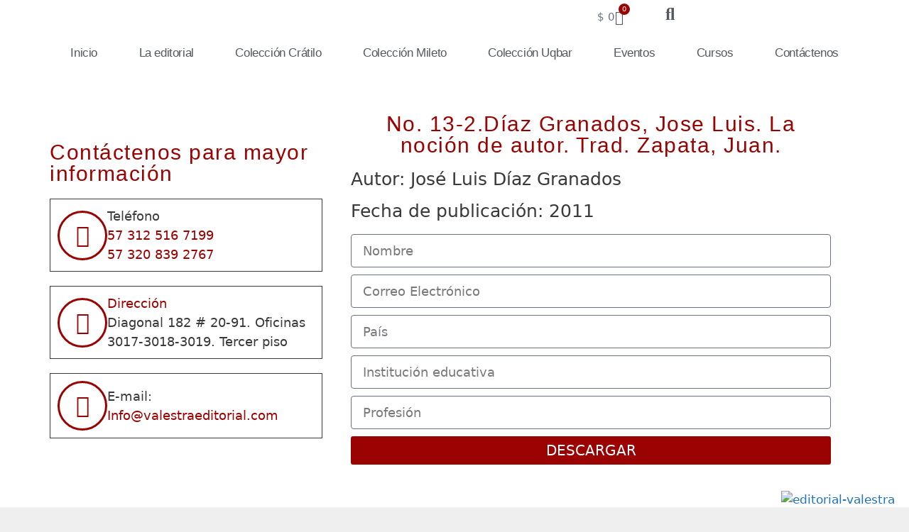

--- FILE ---
content_type: text/html; charset=UTF-8
request_url: https://valestraeditorial.com/no-13-2-diaz-granados-jose-luis-la-nocion-de-autor-trad-zapata-juan-2/
body_size: 35442
content:
<!DOCTYPE html>
<html lang="es" prefix="og: https://ogp.me/ns#">
<head>
	<meta charset="UTF-8">
		<style>img:is([sizes="auto" i], [sizes^="auto," i]) { contain-intrinsic-size: 3000px 1500px }</style>
	<meta name="dlm-version" content="5.0.33"><meta name="viewport" content="width=device-width, initial-scale=1">
<!-- Optimización para motores de búsqueda de Rank Math -  https://rankmath.com/ -->
<title>No. 13-2.Díaz Granados, Jose Luis. La noción de autor. Trad. Zapata, Juan - Valestra Editorial</title>
<meta name="description" content="Contáctenos, diagonal 182 # 20-91. Oficinas 3017-3018-3019. Tercer piso, Biblioteca Virtual, Libros Online, Editorial Colombia"/>
<meta name="robots" content="follow, index, max-snippet:-1, max-video-preview:-1, max-image-preview:large"/>
<link rel="canonical" href="https://valestraeditorial.com/no-13-2-diaz-granados-jose-luis-la-nocion-de-autor-trad-zapata-juan-2/" />
<meta property="og:locale" content="es_ES" />
<meta property="og:type" content="article" />
<meta property="og:title" content="No. 13-2.Díaz Granados, Jose Luis. La noción de autor. Trad. Zapata, Juan - Valestra Editorial" />
<meta property="og:description" content="Contáctenos, diagonal 182 # 20-91. Oficinas 3017-3018-3019. Tercer piso, Biblioteca Virtual, Libros Online, Editorial Colombia" />
<meta property="og:url" content="https://valestraeditorial.com/no-13-2-diaz-granados-jose-luis-la-nocion-de-autor-trad-zapata-juan-2/" />
<meta property="og:site_name" content="Valestra Editorial" />
<meta property="og:updated_time" content="2019-11-11T21:38:45-05:00" />
<meta property="og:image" content="https://valestraeditorial.com/wp-content/uploads/2019/06/editorial-bogota-valestra-slide-01.jpg" />
<meta property="og:image:secure_url" content="https://valestraeditorial.com/wp-content/uploads/2019/06/editorial-bogota-valestra-slide-01.jpg" />
<meta property="og:image:width" content="1024" />
<meta property="og:image:height" content="576" />
<meta property="og:image:alt" content="Biblioteca Virtual, Libros Online, editorial bogotá, Editorial Colombia" />
<meta property="og:image:type" content="image/jpeg" />
<meta name="twitter:card" content="summary_large_image" />
<meta name="twitter:title" content="No. 13-2.Díaz Granados, Jose Luis. La noción de autor. Trad. Zapata, Juan - Valestra Editorial" />
<meta name="twitter:description" content="Contáctenos, diagonal 182 # 20-91. Oficinas 3017-3018-3019. Tercer piso, Biblioteca Virtual, Libros Online, Editorial Colombia" />
<meta name="twitter:image" content="https://valestraeditorial.com/wp-content/uploads/2019/06/editorial-bogota-valestra-slide-01.jpg" />
<script type="application/ld+json" class="rank-math-schema">{"@context":"https://schema.org","@graph":[{"@type":["Library","Organization"],"@id":"https://valestraeditorial.com/#organization","name":"Valestra Editorial","url":"https://valestraeditorial.com","logo":{"@type":"ImageObject","@id":"https://valestraeditorial.com/#logo","url":"https://valestraeditorial.com/wp-content/uploads/2019/03/Logo-Valestra-Editorial-01.png","contentUrl":"https://valestraeditorial.com/wp-content/uploads/2019/03/Logo-Valestra-Editorial-01.png","caption":"Valestra Editorial","inLanguage":"es","width":"222","height":"98"},"openingHours":["Monday,Tuesday,Wednesday,Thursday,Friday,Saturday,Sunday 09:00-17:00"],"image":{"@id":"https://valestraeditorial.com/#logo"}},{"@type":"WebSite","@id":"https://valestraeditorial.com/#website","url":"https://valestraeditorial.com","name":"Valestra Editorial","publisher":{"@id":"https://valestraeditorial.com/#organization"},"inLanguage":"es"},{"@type":"ImageObject","@id":"https://valestraeditorial.com/wp-content/uploads/2019/06/editorial-bogota-valestra-slide-01.jpg","url":"https://valestraeditorial.com/wp-content/uploads/2019/06/editorial-bogota-valestra-slide-01.jpg","width":"1024","height":"576","caption":"Biblioteca Virtual, Libros Online, editorial bogot\u00e1, Editorial Colombia","inLanguage":"es"},{"@type":"ItemPage","@id":"https://valestraeditorial.com/no-13-2-diaz-granados-jose-luis-la-nocion-de-autor-trad-zapata-juan-2/#webpage","url":"https://valestraeditorial.com/no-13-2-diaz-granados-jose-luis-la-nocion-de-autor-trad-zapata-juan-2/","name":"No. 13-2.D\u00edaz Granados, Jose Luis. La noci\u00f3n de autor. Trad. Zapata, Juan - Valestra Editorial","datePublished":"2019-11-11T20:45:24-05:00","dateModified":"2019-11-11T21:38:45-05:00","isPartOf":{"@id":"https://valestraeditorial.com/#website"},"primaryImageOfPage":{"@id":"https://valestraeditorial.com/wp-content/uploads/2019/06/editorial-bogota-valestra-slide-01.jpg"},"inLanguage":"es"},{"@type":"Product","name":"No. 13-2.D\u00edaz Granados, Jose Luis. La noci\u00f3n de autor. Trad. Zapata, Juan - Valestra Editorial","description":"Cont\u00e1ctenos, diagonal 182 # 20-91. Oficinas 3017-3018-3019. Tercer piso, Biblioteca Virtual, Libros Online, Editorial Colombia","offers":{"@type":"Offer","price":"0","url":"https://valestraeditorial.com/no-13-2-diaz-granados-jose-luis-la-nocion-de-autor-trad-zapata-juan-2/","availability":"https://schema.org/InStock"},"@id":"https://valestraeditorial.com/no-13-2-diaz-granados-jose-luis-la-nocion-de-autor-trad-zapata-juan-2/#schema-26538","image":{"@id":"https://valestraeditorial.com/wp-content/uploads/2019/06/editorial-bogota-valestra-slide-01.jpg"},"mainEntityOfPage":{"@id":"https://valestraeditorial.com/no-13-2-diaz-granados-jose-luis-la-nocion-de-autor-trad-zapata-juan-2/#webpage"}}]}</script>
<!-- /Plugin Rank Math WordPress SEO -->

<link rel="alternate" type="application/rss+xml" title="Valestra Editorial &raquo; Feed" href="https://valestraeditorial.com/feed/" />
<link rel="alternate" type="application/rss+xml" title="Valestra Editorial &raquo; Feed de los comentarios" href="https://valestraeditorial.com/comments/feed/" />
<script>
window._wpemojiSettings = {"baseUrl":"https:\/\/s.w.org\/images\/core\/emoji\/16.0.1\/72x72\/","ext":".png","svgUrl":"https:\/\/s.w.org\/images\/core\/emoji\/16.0.1\/svg\/","svgExt":".svg","source":{"concatemoji":"https:\/\/valestraeditorial.com\/wp-includes\/js\/wp-emoji-release.min.js?ver=6.8.3"}};
/*! This file is auto-generated */
!function(s,n){var o,i,e;function c(e){try{var t={supportTests:e,timestamp:(new Date).valueOf()};sessionStorage.setItem(o,JSON.stringify(t))}catch(e){}}function p(e,t,n){e.clearRect(0,0,e.canvas.width,e.canvas.height),e.fillText(t,0,0);var t=new Uint32Array(e.getImageData(0,0,e.canvas.width,e.canvas.height).data),a=(e.clearRect(0,0,e.canvas.width,e.canvas.height),e.fillText(n,0,0),new Uint32Array(e.getImageData(0,0,e.canvas.width,e.canvas.height).data));return t.every(function(e,t){return e===a[t]})}function u(e,t){e.clearRect(0,0,e.canvas.width,e.canvas.height),e.fillText(t,0,0);for(var n=e.getImageData(16,16,1,1),a=0;a<n.data.length;a++)if(0!==n.data[a])return!1;return!0}function f(e,t,n,a){switch(t){case"flag":return n(e,"\ud83c\udff3\ufe0f\u200d\u26a7\ufe0f","\ud83c\udff3\ufe0f\u200b\u26a7\ufe0f")?!1:!n(e,"\ud83c\udde8\ud83c\uddf6","\ud83c\udde8\u200b\ud83c\uddf6")&&!n(e,"\ud83c\udff4\udb40\udc67\udb40\udc62\udb40\udc65\udb40\udc6e\udb40\udc67\udb40\udc7f","\ud83c\udff4\u200b\udb40\udc67\u200b\udb40\udc62\u200b\udb40\udc65\u200b\udb40\udc6e\u200b\udb40\udc67\u200b\udb40\udc7f");case"emoji":return!a(e,"\ud83e\udedf")}return!1}function g(e,t,n,a){var r="undefined"!=typeof WorkerGlobalScope&&self instanceof WorkerGlobalScope?new OffscreenCanvas(300,150):s.createElement("canvas"),o=r.getContext("2d",{willReadFrequently:!0}),i=(o.textBaseline="top",o.font="600 32px Arial",{});return e.forEach(function(e){i[e]=t(o,e,n,a)}),i}function t(e){var t=s.createElement("script");t.src=e,t.defer=!0,s.head.appendChild(t)}"undefined"!=typeof Promise&&(o="wpEmojiSettingsSupports",i=["flag","emoji"],n.supports={everything:!0,everythingExceptFlag:!0},e=new Promise(function(e){s.addEventListener("DOMContentLoaded",e,{once:!0})}),new Promise(function(t){var n=function(){try{var e=JSON.parse(sessionStorage.getItem(o));if("object"==typeof e&&"number"==typeof e.timestamp&&(new Date).valueOf()<e.timestamp+604800&&"object"==typeof e.supportTests)return e.supportTests}catch(e){}return null}();if(!n){if("undefined"!=typeof Worker&&"undefined"!=typeof OffscreenCanvas&&"undefined"!=typeof URL&&URL.createObjectURL&&"undefined"!=typeof Blob)try{var e="postMessage("+g.toString()+"("+[JSON.stringify(i),f.toString(),p.toString(),u.toString()].join(",")+"));",a=new Blob([e],{type:"text/javascript"}),r=new Worker(URL.createObjectURL(a),{name:"wpTestEmojiSupports"});return void(r.onmessage=function(e){c(n=e.data),r.terminate(),t(n)})}catch(e){}c(n=g(i,f,p,u))}t(n)}).then(function(e){for(var t in e)n.supports[t]=e[t],n.supports.everything=n.supports.everything&&n.supports[t],"flag"!==t&&(n.supports.everythingExceptFlag=n.supports.everythingExceptFlag&&n.supports[t]);n.supports.everythingExceptFlag=n.supports.everythingExceptFlag&&!n.supports.flag,n.DOMReady=!1,n.readyCallback=function(){n.DOMReady=!0}}).then(function(){return e}).then(function(){var e;n.supports.everything||(n.readyCallback(),(e=n.source||{}).concatemoji?t(e.concatemoji):e.wpemoji&&e.twemoji&&(t(e.twemoji),t(e.wpemoji)))}))}((window,document),window._wpemojiSettings);
</script>

<style id='wp-emoji-styles-inline-css'>

	img.wp-smiley, img.emoji {
		display: inline !important;
		border: none !important;
		box-shadow: none !important;
		height: 1em !important;
		width: 1em !important;
		margin: 0 0.07em !important;
		vertical-align: -0.1em !important;
		background: none !important;
		padding: 0 !important;
	}
</style>
<style id='classic-theme-styles-inline-css'>
/*! This file is auto-generated */
.wp-block-button__link{color:#fff;background-color:#32373c;border-radius:9999px;box-shadow:none;text-decoration:none;padding:calc(.667em + 2px) calc(1.333em + 2px);font-size:1.125em}.wp-block-file__button{background:#32373c;color:#fff;text-decoration:none}
</style>
<link rel='stylesheet' id='jet-engine-frontend-css' href='https://valestraeditorial.com/wp-content/plugins/jet-engine/assets/css/frontend.css?ver=2.7.8' media='all' />
<style id='global-styles-inline-css'>
:root{--wp--preset--aspect-ratio--square: 1;--wp--preset--aspect-ratio--4-3: 4/3;--wp--preset--aspect-ratio--3-4: 3/4;--wp--preset--aspect-ratio--3-2: 3/2;--wp--preset--aspect-ratio--2-3: 2/3;--wp--preset--aspect-ratio--16-9: 16/9;--wp--preset--aspect-ratio--9-16: 9/16;--wp--preset--color--black: #000000;--wp--preset--color--cyan-bluish-gray: #abb8c3;--wp--preset--color--white: #ffffff;--wp--preset--color--pale-pink: #f78da7;--wp--preset--color--vivid-red: #cf2e2e;--wp--preset--color--luminous-vivid-orange: #ff6900;--wp--preset--color--luminous-vivid-amber: #fcb900;--wp--preset--color--light-green-cyan: #7bdcb5;--wp--preset--color--vivid-green-cyan: #00d084;--wp--preset--color--pale-cyan-blue: #8ed1fc;--wp--preset--color--vivid-cyan-blue: #0693e3;--wp--preset--color--vivid-purple: #9b51e0;--wp--preset--color--contrast: var(--contrast);--wp--preset--color--contrast-2: var(--contrast-2);--wp--preset--color--contrast-3: var(--contrast-3);--wp--preset--color--base: var(--base);--wp--preset--color--base-2: var(--base-2);--wp--preset--color--base-3: var(--base-3);--wp--preset--color--accent: var(--accent);--wp--preset--gradient--vivid-cyan-blue-to-vivid-purple: linear-gradient(135deg,rgba(6,147,227,1) 0%,rgb(155,81,224) 100%);--wp--preset--gradient--light-green-cyan-to-vivid-green-cyan: linear-gradient(135deg,rgb(122,220,180) 0%,rgb(0,208,130) 100%);--wp--preset--gradient--luminous-vivid-amber-to-luminous-vivid-orange: linear-gradient(135deg,rgba(252,185,0,1) 0%,rgba(255,105,0,1) 100%);--wp--preset--gradient--luminous-vivid-orange-to-vivid-red: linear-gradient(135deg,rgba(255,105,0,1) 0%,rgb(207,46,46) 100%);--wp--preset--gradient--very-light-gray-to-cyan-bluish-gray: linear-gradient(135deg,rgb(238,238,238) 0%,rgb(169,184,195) 100%);--wp--preset--gradient--cool-to-warm-spectrum: linear-gradient(135deg,rgb(74,234,220) 0%,rgb(151,120,209) 20%,rgb(207,42,186) 40%,rgb(238,44,130) 60%,rgb(251,105,98) 80%,rgb(254,248,76) 100%);--wp--preset--gradient--blush-light-purple: linear-gradient(135deg,rgb(255,206,236) 0%,rgb(152,150,240) 100%);--wp--preset--gradient--blush-bordeaux: linear-gradient(135deg,rgb(254,205,165) 0%,rgb(254,45,45) 50%,rgb(107,0,62) 100%);--wp--preset--gradient--luminous-dusk: linear-gradient(135deg,rgb(255,203,112) 0%,rgb(199,81,192) 50%,rgb(65,88,208) 100%);--wp--preset--gradient--pale-ocean: linear-gradient(135deg,rgb(255,245,203) 0%,rgb(182,227,212) 50%,rgb(51,167,181) 100%);--wp--preset--gradient--electric-grass: linear-gradient(135deg,rgb(202,248,128) 0%,rgb(113,206,126) 100%);--wp--preset--gradient--midnight: linear-gradient(135deg,rgb(2,3,129) 0%,rgb(40,116,252) 100%);--wp--preset--font-size--small: 13px;--wp--preset--font-size--medium: 20px;--wp--preset--font-size--large: 36px;--wp--preset--font-size--x-large: 42px;--wp--preset--spacing--20: 0.44rem;--wp--preset--spacing--30: 0.67rem;--wp--preset--spacing--40: 1rem;--wp--preset--spacing--50: 1.5rem;--wp--preset--spacing--60: 2.25rem;--wp--preset--spacing--70: 3.38rem;--wp--preset--spacing--80: 5.06rem;--wp--preset--shadow--natural: 6px 6px 9px rgba(0, 0, 0, 0.2);--wp--preset--shadow--deep: 12px 12px 50px rgba(0, 0, 0, 0.4);--wp--preset--shadow--sharp: 6px 6px 0px rgba(0, 0, 0, 0.2);--wp--preset--shadow--outlined: 6px 6px 0px -3px rgba(255, 255, 255, 1), 6px 6px rgba(0, 0, 0, 1);--wp--preset--shadow--crisp: 6px 6px 0px rgba(0, 0, 0, 1);}:where(.is-layout-flex){gap: 0.5em;}:where(.is-layout-grid){gap: 0.5em;}body .is-layout-flex{display: flex;}.is-layout-flex{flex-wrap: wrap;align-items: center;}.is-layout-flex > :is(*, div){margin: 0;}body .is-layout-grid{display: grid;}.is-layout-grid > :is(*, div){margin: 0;}:where(.wp-block-columns.is-layout-flex){gap: 2em;}:where(.wp-block-columns.is-layout-grid){gap: 2em;}:where(.wp-block-post-template.is-layout-flex){gap: 1.25em;}:where(.wp-block-post-template.is-layout-grid){gap: 1.25em;}.has-black-color{color: var(--wp--preset--color--black) !important;}.has-cyan-bluish-gray-color{color: var(--wp--preset--color--cyan-bluish-gray) !important;}.has-white-color{color: var(--wp--preset--color--white) !important;}.has-pale-pink-color{color: var(--wp--preset--color--pale-pink) !important;}.has-vivid-red-color{color: var(--wp--preset--color--vivid-red) !important;}.has-luminous-vivid-orange-color{color: var(--wp--preset--color--luminous-vivid-orange) !important;}.has-luminous-vivid-amber-color{color: var(--wp--preset--color--luminous-vivid-amber) !important;}.has-light-green-cyan-color{color: var(--wp--preset--color--light-green-cyan) !important;}.has-vivid-green-cyan-color{color: var(--wp--preset--color--vivid-green-cyan) !important;}.has-pale-cyan-blue-color{color: var(--wp--preset--color--pale-cyan-blue) !important;}.has-vivid-cyan-blue-color{color: var(--wp--preset--color--vivid-cyan-blue) !important;}.has-vivid-purple-color{color: var(--wp--preset--color--vivid-purple) !important;}.has-black-background-color{background-color: var(--wp--preset--color--black) !important;}.has-cyan-bluish-gray-background-color{background-color: var(--wp--preset--color--cyan-bluish-gray) !important;}.has-white-background-color{background-color: var(--wp--preset--color--white) !important;}.has-pale-pink-background-color{background-color: var(--wp--preset--color--pale-pink) !important;}.has-vivid-red-background-color{background-color: var(--wp--preset--color--vivid-red) !important;}.has-luminous-vivid-orange-background-color{background-color: var(--wp--preset--color--luminous-vivid-orange) !important;}.has-luminous-vivid-amber-background-color{background-color: var(--wp--preset--color--luminous-vivid-amber) !important;}.has-light-green-cyan-background-color{background-color: var(--wp--preset--color--light-green-cyan) !important;}.has-vivid-green-cyan-background-color{background-color: var(--wp--preset--color--vivid-green-cyan) !important;}.has-pale-cyan-blue-background-color{background-color: var(--wp--preset--color--pale-cyan-blue) !important;}.has-vivid-cyan-blue-background-color{background-color: var(--wp--preset--color--vivid-cyan-blue) !important;}.has-vivid-purple-background-color{background-color: var(--wp--preset--color--vivid-purple) !important;}.has-black-border-color{border-color: var(--wp--preset--color--black) !important;}.has-cyan-bluish-gray-border-color{border-color: var(--wp--preset--color--cyan-bluish-gray) !important;}.has-white-border-color{border-color: var(--wp--preset--color--white) !important;}.has-pale-pink-border-color{border-color: var(--wp--preset--color--pale-pink) !important;}.has-vivid-red-border-color{border-color: var(--wp--preset--color--vivid-red) !important;}.has-luminous-vivid-orange-border-color{border-color: var(--wp--preset--color--luminous-vivid-orange) !important;}.has-luminous-vivid-amber-border-color{border-color: var(--wp--preset--color--luminous-vivid-amber) !important;}.has-light-green-cyan-border-color{border-color: var(--wp--preset--color--light-green-cyan) !important;}.has-vivid-green-cyan-border-color{border-color: var(--wp--preset--color--vivid-green-cyan) !important;}.has-pale-cyan-blue-border-color{border-color: var(--wp--preset--color--pale-cyan-blue) !important;}.has-vivid-cyan-blue-border-color{border-color: var(--wp--preset--color--vivid-cyan-blue) !important;}.has-vivid-purple-border-color{border-color: var(--wp--preset--color--vivid-purple) !important;}.has-vivid-cyan-blue-to-vivid-purple-gradient-background{background: var(--wp--preset--gradient--vivid-cyan-blue-to-vivid-purple) !important;}.has-light-green-cyan-to-vivid-green-cyan-gradient-background{background: var(--wp--preset--gradient--light-green-cyan-to-vivid-green-cyan) !important;}.has-luminous-vivid-amber-to-luminous-vivid-orange-gradient-background{background: var(--wp--preset--gradient--luminous-vivid-amber-to-luminous-vivid-orange) !important;}.has-luminous-vivid-orange-to-vivid-red-gradient-background{background: var(--wp--preset--gradient--luminous-vivid-orange-to-vivid-red) !important;}.has-very-light-gray-to-cyan-bluish-gray-gradient-background{background: var(--wp--preset--gradient--very-light-gray-to-cyan-bluish-gray) !important;}.has-cool-to-warm-spectrum-gradient-background{background: var(--wp--preset--gradient--cool-to-warm-spectrum) !important;}.has-blush-light-purple-gradient-background{background: var(--wp--preset--gradient--blush-light-purple) !important;}.has-blush-bordeaux-gradient-background{background: var(--wp--preset--gradient--blush-bordeaux) !important;}.has-luminous-dusk-gradient-background{background: var(--wp--preset--gradient--luminous-dusk) !important;}.has-pale-ocean-gradient-background{background: var(--wp--preset--gradient--pale-ocean) !important;}.has-electric-grass-gradient-background{background: var(--wp--preset--gradient--electric-grass) !important;}.has-midnight-gradient-background{background: var(--wp--preset--gradient--midnight) !important;}.has-small-font-size{font-size: var(--wp--preset--font-size--small) !important;}.has-medium-font-size{font-size: var(--wp--preset--font-size--medium) !important;}.has-large-font-size{font-size: var(--wp--preset--font-size--large) !important;}.has-x-large-font-size{font-size: var(--wp--preset--font-size--x-large) !important;}
:where(.wp-block-post-template.is-layout-flex){gap: 1.25em;}:where(.wp-block-post-template.is-layout-grid){gap: 1.25em;}
:where(.wp-block-columns.is-layout-flex){gap: 2em;}:where(.wp-block-columns.is-layout-grid){gap: 2em;}
:root :where(.wp-block-pullquote){font-size: 1.5em;line-height: 1.6;}
</style>
<link rel='stylesheet' id='woocommerce-layout-css' href='https://valestraeditorial.com/wp-content/plugins/woocommerce/assets/css/woocommerce-layout.css?ver=10.4.3' media='all' />
<link rel='stylesheet' id='woocommerce-smallscreen-css' href='https://valestraeditorial.com/wp-content/plugins/woocommerce/assets/css/woocommerce-smallscreen.css?ver=10.4.3' media='only screen and (max-width: 768px)' />
<link rel='stylesheet' id='woocommerce-general-css' href='https://valestraeditorial.com/wp-content/plugins/woocommerce/assets/css/woocommerce.css?ver=10.4.3' media='all' />
<style id='woocommerce-general-inline-css'>
.woocommerce .page-header-image-single {display: none;}.woocommerce .entry-content,.woocommerce .product .entry-summary {margin-top: 0;}.related.products {clear: both;}.checkout-subscribe-prompt.clear {visibility: visible;height: initial;width: initial;}@media (max-width:768px) {.woocommerce .woocommerce-ordering,.woocommerce-page .woocommerce-ordering {float: none;}.woocommerce .woocommerce-ordering select {max-width: 100%;}.woocommerce ul.products li.product,.woocommerce-page ul.products li.product,.woocommerce-page[class*=columns-] ul.products li.product,.woocommerce[class*=columns-] ul.products li.product {width: 100%;float: none;}}
</style>
<style id='woocommerce-inline-inline-css'>
.woocommerce form .form-row .required { visibility: visible; }
</style>
<link rel='stylesheet' id='parent-style-css' href='https://valestraeditorial.com/wp-content/themes/generatepress/style.css?ver=6.8.3' media='all' />
<link rel='stylesheet' id='child-style-css' href='https://valestraeditorial.com/wp-content/themes/generatepress-child/style.css?ver=1.0' media='all' />
<link rel='stylesheet' id='generate-style-grid-css' href='https://valestraeditorial.com/wp-content/themes/generatepress/assets/css/unsemantic-grid.min.css?ver=3.6.0' media='all' />
<link rel='stylesheet' id='generate-style-css' href='https://valestraeditorial.com/wp-content/themes/generatepress/assets/css/style.min.css?ver=3.6.0' media='all' />
<style id='generate-style-inline-css'>
body{background-color:#efefef;color:#3a3a3a;}a{color:#1e73be;}a:hover, a:focus, a:active{color:#000000;}body .grid-container{max-width:1100px;}.wp-block-group__inner-container{max-width:1100px;margin-left:auto;margin-right:auto;}:root{--contrast:#222222;--contrast-2:#575760;--contrast-3:#b2b2be;--base:#f0f0f0;--base-2:#f7f8f9;--base-3:#ffffff;--accent:#1e73be;}:root .has-contrast-color{color:var(--contrast);}:root .has-contrast-background-color{background-color:var(--contrast);}:root .has-contrast-2-color{color:var(--contrast-2);}:root .has-contrast-2-background-color{background-color:var(--contrast-2);}:root .has-contrast-3-color{color:var(--contrast-3);}:root .has-contrast-3-background-color{background-color:var(--contrast-3);}:root .has-base-color{color:var(--base);}:root .has-base-background-color{background-color:var(--base);}:root .has-base-2-color{color:var(--base-2);}:root .has-base-2-background-color{background-color:var(--base-2);}:root .has-base-3-color{color:var(--base-3);}:root .has-base-3-background-color{background-color:var(--base-3);}:root .has-accent-color{color:var(--accent);}:root .has-accent-background-color{background-color:var(--accent);}body, button, input, select, textarea{font-family:-apple-system, system-ui, BlinkMacSystemFont, "Segoe UI", Helvetica, Arial, sans-serif, "Apple Color Emoji", "Segoe UI Emoji", "Segoe UI Symbol";}body{line-height:1.5;}.entry-content > [class*="wp-block-"]:not(:last-child):not(.wp-block-heading){margin-bottom:1.5em;}.main-title{font-size:45px;}.main-navigation .main-nav ul ul li a{font-size:14px;}.sidebar .widget, .footer-widgets .widget{font-size:17px;}h1{font-weight:300;font-size:40px;}h2{font-weight:300;font-size:30px;}h3{font-size:20px;}h4{font-size:inherit;}h5{font-size:inherit;}@media (max-width:768px){.main-title{font-size:30px;}h1{font-size:30px;}h2{font-size:25px;}}.top-bar{background-color:#636363;color:#ffffff;}.top-bar a{color:#ffffff;}.top-bar a:hover{color:#303030;}.site-header{background-color:#ffffff;color:#3a3a3a;}.site-header a{color:#3a3a3a;}.main-title a,.main-title a:hover{color:#222222;}.site-description{color:#757575;}.main-navigation,.main-navigation ul ul{background-color:#222222;}.main-navigation .main-nav ul li a, .main-navigation .menu-toggle, .main-navigation .menu-bar-items{color:#ffffff;}.main-navigation .main-nav ul li:not([class*="current-menu-"]):hover > a, .main-navigation .main-nav ul li:not([class*="current-menu-"]):focus > a, .main-navigation .main-nav ul li.sfHover:not([class*="current-menu-"]) > a, .main-navigation .menu-bar-item:hover > a, .main-navigation .menu-bar-item.sfHover > a{color:#ffffff;background-color:#3f3f3f;}button.menu-toggle:hover,button.menu-toggle:focus,.main-navigation .mobile-bar-items a,.main-navigation .mobile-bar-items a:hover,.main-navigation .mobile-bar-items a:focus{color:#ffffff;}.main-navigation .main-nav ul li[class*="current-menu-"] > a{color:#ffffff;background-color:#3f3f3f;}.navigation-search input[type="search"],.navigation-search input[type="search"]:active, .navigation-search input[type="search"]:focus, .main-navigation .main-nav ul li.search-item.active > a, .main-navigation .menu-bar-items .search-item.active > a{color:#ffffff;background-color:#3f3f3f;}.main-navigation ul ul{background-color:#3f3f3f;}.main-navigation .main-nav ul ul li a{color:#ffffff;}.main-navigation .main-nav ul ul li:not([class*="current-menu-"]):hover > a,.main-navigation .main-nav ul ul li:not([class*="current-menu-"]):focus > a, .main-navigation .main-nav ul ul li.sfHover:not([class*="current-menu-"]) > a{color:#ffffff;background-color:#4f4f4f;}.main-navigation .main-nav ul ul li[class*="current-menu-"] > a{color:#ffffff;background-color:#4f4f4f;}.separate-containers .inside-article, .separate-containers .comments-area, .separate-containers .page-header, .one-container .container, .separate-containers .paging-navigation, .inside-page-header{background-color:#ffffff;}.entry-meta{color:#595959;}.entry-meta a{color:#595959;}.entry-meta a:hover{color:#1e73be;}.sidebar .widget{background-color:#ffffff;}.sidebar .widget .widget-title{color:#000000;}.footer-widgets{background-color:#ffffff;}.footer-widgets .widget-title{color:#000000;}.site-info{color:#ffffff;background-color:#222222;}.site-info a{color:#ffffff;}.site-info a:hover{color:#606060;}.footer-bar .widget_nav_menu .current-menu-item a{color:#606060;}input[type="text"],input[type="email"],input[type="url"],input[type="password"],input[type="search"],input[type="tel"],input[type="number"],textarea,select{color:#666666;background-color:#fafafa;border-color:#cccccc;}input[type="text"]:focus,input[type="email"]:focus,input[type="url"]:focus,input[type="password"]:focus,input[type="search"]:focus,input[type="tel"]:focus,input[type="number"]:focus,textarea:focus,select:focus{color:#666666;background-color:#ffffff;border-color:#bfbfbf;}button,html input[type="button"],input[type="reset"],input[type="submit"],a.button,a.wp-block-button__link:not(.has-background){color:#ffffff;background-color:#666666;}button:hover,html input[type="button"]:hover,input[type="reset"]:hover,input[type="submit"]:hover,a.button:hover,button:focus,html input[type="button"]:focus,input[type="reset"]:focus,input[type="submit"]:focus,a.button:focus,a.wp-block-button__link:not(.has-background):active,a.wp-block-button__link:not(.has-background):focus,a.wp-block-button__link:not(.has-background):hover{color:#ffffff;background-color:#3f3f3f;}a.generate-back-to-top{background-color:rgba( 0,0,0,0.4 );color:#ffffff;}a.generate-back-to-top:hover,a.generate-back-to-top:focus{background-color:rgba( 0,0,0,0.6 );color:#ffffff;}:root{--gp-search-modal-bg-color:var(--base-3);--gp-search-modal-text-color:var(--contrast);--gp-search-modal-overlay-bg-color:rgba(0,0,0,0.2);}@media (max-width:768px){.main-navigation .menu-bar-item:hover > a, .main-navigation .menu-bar-item.sfHover > a{background:none;color:#ffffff;}}.inside-top-bar{padding:10px;}.inside-header{padding:40px;}.site-main .wp-block-group__inner-container{padding:40px;}.entry-content .alignwide, body:not(.no-sidebar) .entry-content .alignfull{margin-left:-40px;width:calc(100% + 80px);max-width:calc(100% + 80px);}.rtl .menu-item-has-children .dropdown-menu-toggle{padding-left:20px;}.rtl .main-navigation .main-nav ul li.menu-item-has-children > a{padding-right:20px;}.site-info{padding:20px;}@media (max-width:768px){.separate-containers .inside-article, .separate-containers .comments-area, .separate-containers .page-header, .separate-containers .paging-navigation, .one-container .site-content, .inside-page-header{padding:30px;}.site-main .wp-block-group__inner-container{padding:30px;}.site-info{padding-right:10px;padding-left:10px;}.entry-content .alignwide, body:not(.no-sidebar) .entry-content .alignfull{margin-left:-30px;width:calc(100% + 60px);max-width:calc(100% + 60px);}}.one-container .sidebar .widget{padding:0px;}/* End cached CSS */@media (max-width:768px){.main-navigation .menu-toggle,.main-navigation .mobile-bar-items,.sidebar-nav-mobile:not(#sticky-placeholder){display:block;}.main-navigation ul,.gen-sidebar-nav{display:none;}[class*="nav-float-"] .site-header .inside-header > *{float:none;clear:both;}}
</style>
<link rel='stylesheet' id='generate-mobile-style-css' href='https://valestraeditorial.com/wp-content/themes/generatepress/assets/css/mobile.min.css?ver=3.6.0' media='all' />
<link rel='stylesheet' id='generate-font-icons-css' href='https://valestraeditorial.com/wp-content/themes/generatepress/assets/css/components/font-icons.min.css?ver=3.6.0' media='all' />
<link rel='stylesheet' id='generate-child-css' href='https://valestraeditorial.com/wp-content/themes/generatepress-child/style.css?ver=1582296371' media='all' />
<link rel='stylesheet' id='elementor-frontend-css' href='https://valestraeditorial.com/wp-content/plugins/elementor/assets/css/frontend.min.css?ver=3.33.4' media='all' />
<style id='elementor-frontend-inline-css'>
.elementor-kit-9477{--e-global-color-primary:#6EC1E4;--e-global-color-secondary:#54595F;--e-global-color-text:#7A7A7A;--e-global-color-accent:#61CE70;--e-global-color-54a9cd71:#9B0303;--e-global-color-53753ba7:#4054B2;--e-global-color-3330e37b:#23A455;--e-global-color-6e1c550e:#000;--e-global-color-361fc75f:#FFF;--e-global-typography-primary-font-family:"Roboto";--e-global-typography-primary-font-weight:600;--e-global-typography-secondary-font-family:"Roboto Slab";--e-global-typography-secondary-font-weight:400;--e-global-typography-text-font-family:"Roboto";--e-global-typography-text-font-weight:400;--e-global-typography-accent-font-family:"Roboto";--e-global-typography-accent-font-weight:500;}.elementor-kit-9477 e-page-transition{background-color:#FFBC7D;}.elementor-section.elementor-section-boxed > .elementor-container{max-width:1140px;}.e-con{--container-max-width:1140px;}.elementor-widget:not(:last-child){margin-block-end:20px;}.elementor-element{--widgets-spacing:20px 20px;--widgets-spacing-row:20px;--widgets-spacing-column:20px;}{}h1.entry-title{display:var(--page-title-display);}@media(max-width:1024px){.elementor-section.elementor-section-boxed > .elementor-container{max-width:1024px;}.e-con{--container-max-width:1024px;}}@media(max-width:767px){.elementor-section.elementor-section-boxed > .elementor-container{max-width:767px;}.e-con{--container-max-width:767px;}}
.elementor-9053 .elementor-element.elementor-element-aaed7ed .elementor-repeater-item-9b13a25.jet-parallax-section__layout .jet-parallax-section__image{background-size:auto;}.elementor-9053 .elementor-element.elementor-element-40596b4 .elementor-element-populated a{color:#9b0303;}.elementor-9053 .elementor-element.elementor-element-40596b4 .elementor-element-populated a:hover{color:#54595f;}.elementor-9053 .elementor-element.elementor-element-40596b4 > .elementor-element-populated{margin:0px 0px 0px 0px;--e-column-margin-right:0px;--e-column-margin-left:0px;padding:50px 0px 0px 0px;}.elementor-9053 .elementor-element.elementor-element-b2480d9 .elementor-heading-title{font-family:"Raleway", Sans-serif;font-size:30px;font-weight:500;letter-spacing:1.5px;color:#9b0303;}.elementor-9053 .elementor-element.elementor-element-paooyfp > .elementor-widget-container{padding:10px 10px 10px 10px;border-style:solid;border-width:1px 1px 1px 1px;}.elementor-9053 .elementor-element.elementor-element-paooyfp .elementor-icon-box-wrapper{align-items:center;text-align:left;}.elementor-9053 .elementor-element.elementor-element-paooyfp{--icon-box-icon-margin:15px;}.elementor-9053 .elementor-element.elementor-element-paooyfp .elementor-icon-box-title{margin-block-end:0px;}.elementor-9053 .elementor-element.elementor-element-paooyfp.elementor-view-stacked .elementor-icon{background-color:#9b0303;}.elementor-9053 .elementor-element.elementor-element-paooyfp.elementor-view-framed .elementor-icon, .elementor-9053 .elementor-element.elementor-element-paooyfp.elementor-view-default .elementor-icon{fill:#9b0303;color:#9b0303;border-color:#9b0303;}.elementor-9053 .elementor-element.elementor-element-paooyfp .elementor-icon{font-size:32px;}.elementor-9053 .elementor-element.elementor-element-paooyfp .elementor-icon-box-title, .elementor-9053 .elementor-element.elementor-element-paooyfp .elementor-icon-box-title a{font-size:18px;}.elementor-9053 .elementor-element.elementor-element-paooyfp .elementor-icon-box-description{font-size:18px;}.elementor-9053 .elementor-element.elementor-element-fccojlx > .elementor-widget-container{padding:10px 10px 10px 10px;border-style:solid;border-width:1px 1px 1px 1px;}.elementor-9053 .elementor-element.elementor-element-fccojlx .elementor-icon-box-wrapper{align-items:center;text-align:left;}.elementor-9053 .elementor-element.elementor-element-fccojlx{--icon-box-icon-margin:15px;}.elementor-9053 .elementor-element.elementor-element-fccojlx .elementor-icon-box-title{margin-block-end:0px;}.elementor-9053 .elementor-element.elementor-element-fccojlx.elementor-view-stacked .elementor-icon{background-color:#9b0303;}.elementor-9053 .elementor-element.elementor-element-fccojlx.elementor-view-framed .elementor-icon, .elementor-9053 .elementor-element.elementor-element-fccojlx.elementor-view-default .elementor-icon{fill:#9b0303;color:#9b0303;border-color:#9b0303;}.elementor-9053 .elementor-element.elementor-element-fccojlx .elementor-icon{font-size:32px;}.elementor-9053 .elementor-element.elementor-element-fccojlx .elementor-icon-box-title, .elementor-9053 .elementor-element.elementor-element-fccojlx .elementor-icon-box-title a{font-size:18px;}.elementor-9053 .elementor-element.elementor-element-fccojlx .elementor-icon-box-description{font-size:18px;}.elementor-9053 .elementor-element.elementor-element-aapjyde > .elementor-widget-container{padding:10px 10px 10px 10px;border-style:solid;border-width:1px 1px 1px 1px;}.elementor-9053 .elementor-element.elementor-element-aapjyde .elementor-icon-box-wrapper{align-items:center;text-align:left;}.elementor-9053 .elementor-element.elementor-element-aapjyde{--icon-box-icon-margin:15px;}.elementor-9053 .elementor-element.elementor-element-aapjyde .elementor-icon-box-title{margin-block-end:0px;}.elementor-9053 .elementor-element.elementor-element-aapjyde.elementor-view-stacked .elementor-icon{background-color:#9b0303;}.elementor-9053 .elementor-element.elementor-element-aapjyde.elementor-view-framed .elementor-icon, .elementor-9053 .elementor-element.elementor-element-aapjyde.elementor-view-default .elementor-icon{fill:#9b0303;color:#9b0303;border-color:#9b0303;}.elementor-9053 .elementor-element.elementor-element-aapjyde .elementor-icon{font-size:32px;}.elementor-9053 .elementor-element.elementor-element-aapjyde .elementor-icon-box-title, .elementor-9053 .elementor-element.elementor-element-aapjyde .elementor-icon-box-title a{font-size:18px;}.elementor-9053 .elementor-element.elementor-element-aapjyde .elementor-icon-box-description{font-size:18px;}.elementor-9053 .elementor-element.elementor-element-9af305b > .elementor-element-populated{margin:0px 30px 0px 30px;--e-column-margin-right:30px;--e-column-margin-left:30px;}.elementor-9053 .elementor-element.elementor-element-aecad79 > .elementor-widget-container{margin:0px 0px 0px 0px;}.elementor-9053 .elementor-element.elementor-element-aecad79{text-align:center;}.elementor-9053 .elementor-element.elementor-element-aecad79 .elementor-heading-title{font-family:"Raleway", Sans-serif;font-size:30px;font-weight:500;letter-spacing:1.5px;color:#9b0303;}.elementor-9053 .elementor-element.elementor-element-2c09e87 .elementor-heading-title{font-size:25px;}.elementor-9053 .elementor-element.elementor-element-5df98a8 .elementor-heading-title{font-size:25px;}.elementor-9053 .elementor-element.elementor-element-35536df .elementor-field-group{padding-right:calc( 10px/2 );padding-left:calc( 10px/2 );margin-bottom:10px;}.elementor-9053 .elementor-element.elementor-element-35536df .elementor-form-fields-wrapper{margin-left:calc( -10px/2 );margin-right:calc( -10px/2 );margin-bottom:-10px;}.elementor-9053 .elementor-element.elementor-element-35536df .elementor-field-group.recaptcha_v3-bottomleft, .elementor-9053 .elementor-element.elementor-element-35536df .elementor-field-group.recaptcha_v3-bottomright{margin-bottom:0;}body.rtl .elementor-9053 .elementor-element.elementor-element-35536df .elementor-labels-inline .elementor-field-group > label{padding-left:0px;}body:not(.rtl) .elementor-9053 .elementor-element.elementor-element-35536df .elementor-labels-inline .elementor-field-group > label{padding-right:0px;}body .elementor-9053 .elementor-element.elementor-element-35536df .elementor-labels-above .elementor-field-group > label{padding-bottom:0px;}.elementor-9053 .elementor-element.elementor-element-35536df .elementor-field-type-html{padding-bottom:0px;}.elementor-9053 .elementor-element.elementor-element-35536df .elementor-field-group .elementor-field, .elementor-9053 .elementor-element.elementor-element-35536df .elementor-field-subgroup label{font-size:18px;}.elementor-9053 .elementor-element.elementor-element-35536df .elementor-field-group .elementor-field:not(.elementor-select-wrapper){background-color:#ffffff;}.elementor-9053 .elementor-element.elementor-element-35536df .elementor-field-group .elementor-select-wrapper select{background-color:#ffffff;}.elementor-9053 .elementor-element.elementor-element-35536df .elementor-button{font-size:20px;}.elementor-9053 .elementor-element.elementor-element-35536df .e-form__buttons__wrapper__button-next{background-color:#9b0303;color:#ffffff;}.elementor-9053 .elementor-element.elementor-element-35536df .elementor-button[type="submit"]{background-color:#9b0303;color:#ffffff;}.elementor-9053 .elementor-element.elementor-element-35536df .elementor-button[type="submit"] svg *{fill:#ffffff;}.elementor-9053 .elementor-element.elementor-element-35536df .e-form__buttons__wrapper__button-previous{color:#ffffff;}.elementor-9053 .elementor-element.elementor-element-35536df .e-form__buttons__wrapper__button-next:hover{background-color:#54595f;color:#ffffff;}.elementor-9053 .elementor-element.elementor-element-35536df .elementor-button[type="submit"]:hover{background-color:#54595f;color:#ffffff;}.elementor-9053 .elementor-element.elementor-element-35536df .elementor-button[type="submit"]:hover svg *{fill:#ffffff;}.elementor-9053 .elementor-element.elementor-element-35536df .e-form__buttons__wrapper__button-previous:hover{color:#ffffff;}.elementor-9053 .elementor-element.elementor-element-35536df{--e-form-steps-indicators-spacing:20px;--e-form-steps-indicator-padding:30px;--e-form-steps-indicator-inactive-secondary-color:#ffffff;--e-form-steps-indicator-active-secondary-color:#ffffff;--e-form-steps-indicator-completed-secondary-color:#ffffff;--e-form-steps-divider-width:1px;--e-form-steps-divider-gap:10px;}.elementor-9053 .elementor-element.elementor-element-aaed7ed:not(.elementor-motion-effects-element-type-background), .elementor-9053 .elementor-element.elementor-element-aaed7ed > .elementor-motion-effects-container > .elementor-motion-effects-layer{background-color:#ffffff;}.elementor-9053 .elementor-element.elementor-element-aaed7ed{transition:background 0.3s, border 0.3s, border-radius 0.3s, box-shadow 0.3s;padding:50px 0px 50px 0px;}.elementor-9053 .elementor-element.elementor-element-aaed7ed > .elementor-background-overlay{transition:background 0.3s, border-radius 0.3s, opacity 0.3s;}:root{--page-title-display:none;}@media(max-width:1024px){.elementor-9053 .elementor-element.elementor-element-40596b4 > .elementor-element-populated{padding:50px 50px 50px 50px;}.elementor-9053 .elementor-element.elementor-element-9af305b > .elementor-element-populated{padding:0px 50px 50px 50px;}}@media(min-width:768px){.elementor-9053 .elementor-element.elementor-element-40596b4{width:33.693%;}.elementor-9053 .elementor-element.elementor-element-9af305b{width:66.307%;}}@media(max-width:1024px) and (min-width:768px){.elementor-9053 .elementor-element.elementor-element-40596b4{width:100%;}.elementor-9053 .elementor-element.elementor-element-9af305b{width:100%;}}@media(max-width:767px){.elementor-9053 .elementor-element.elementor-element-40596b4 > .elementor-element-populated{margin:0px 0px 0px 0px;--e-column-margin-right:0px;--e-column-margin-left:0px;padding:25px 25px 25px 25px;}.elementor-9053 .elementor-element.elementor-element-9af305b > .elementor-element-populated{margin:0px 0px 0px 0px;--e-column-margin-right:0px;--e-column-margin-left:0px;padding:25px 25px 25px 25px;}.elementor-9053 .elementor-element.elementor-element-aaed7ed{margin-top:0px;margin-bottom:0px;padding:0px 0px 0px 0px;}}
.elementor-7950 .elementor-element.elementor-element-072a7f3 > .elementor-container > .elementor-column > .elementor-widget-wrap{align-content:center;align-items:center;}.elementor-7950 .elementor-element.elementor-element-072a7f3 .elementor-repeater-item-f9c730a.jet-parallax-section__layout .jet-parallax-section__image{background-size:auto;}.elementor-7950 .elementor-element.elementor-element-2d00c1d > .elementor-element-populated{margin:0px 0px 0px 0px;--e-column-margin-right:0px;--e-column-margin-left:0px;padding:0px 0px 0px 0px;}.elementor-7950 .elementor-element.elementor-element-0fc2f71 .elementor-repeater-item-ba3ccce.jet-parallax-section__layout .jet-parallax-section__image{background-size:auto;}.elementor-bc-flex-widget .elementor-7950 .elementor-element.elementor-element-6603942.elementor-column .elementor-widget-wrap{align-items:flex-end;}.elementor-7950 .elementor-element.elementor-element-6603942.elementor-column.elementor-element[data-element_type="column"] > .elementor-widget-wrap.elementor-element-populated{align-content:flex-end;align-items:flex-end;}.elementor-7950 .elementor-element.elementor-element-6603942 > .elementor-element-populated{margin:0px 0px 0px 0px;--e-column-margin-right:0px;--e-column-margin-left:0px;padding:0px 0px 0px 0px;}.elementor-7950 .elementor-element.elementor-element-3dec596 > .elementor-widget-container{margin:0px 0px 0px 0px;padding:0px 0px 0px 0px;}.elementor-7950 .elementor-element.elementor-element-3dec596{text-align:center;}.elementor-7950 .elementor-element.elementor-element-3dec596 img{width:80%;}.elementor-7950 .elementor-element.elementor-element-0fc2f71{margin-top:10px;margin-bottom:-40px;}.elementor-7950 .elementor-element.elementor-element-cb1cb43 > .elementor-container > .elementor-column > .elementor-widget-wrap{align-content:center;align-items:center;}.elementor-7950 .elementor-element.elementor-element-cb1cb43 .elementor-repeater-item-b11ee7a.jet-parallax-section__layout .jet-parallax-section__image{background-size:auto;}.elementor-bc-flex-widget .elementor-7950 .elementor-element.elementor-element-9ab3bb7.elementor-column .elementor-widget-wrap{align-items:center;}.elementor-7950 .elementor-element.elementor-element-9ab3bb7.elementor-column.elementor-element[data-element_type="column"] > .elementor-widget-wrap.elementor-element-populated{align-content:center;align-items:center;}.elementor-7950 .elementor-element.elementor-element-9ab3bb7.elementor-column > .elementor-widget-wrap{justify-content:center;}.elementor-7950 .elementor-element.elementor-element-9ab3bb7 > .elementor-element-populated{margin:0px 0px 0px 0px;--e-column-margin-right:0px;--e-column-margin-left:0px;padding:0px 0px 0px 0px;}.elementor-bc-flex-widget .elementor-7950 .elementor-element.elementor-element-d484a10.elementor-column .elementor-widget-wrap{align-items:center;}.elementor-7950 .elementor-element.elementor-element-d484a10.elementor-column.elementor-element[data-element_type="column"] > .elementor-widget-wrap.elementor-element-populated{align-content:center;align-items:center;}.elementor-7950 .elementor-element.elementor-element-d484a10.elementor-column > .elementor-widget-wrap{justify-content:center;}.elementor-7950 .elementor-element.elementor-element-d484a10 > .elementor-element-populated{margin:0px 0px 0px 0px;--e-column-margin-right:0px;--e-column-margin-left:0px;padding:0px 0px 0px 0px;}.elementor-7950 .elementor-element.elementor-element-de96cb4 > .elementor-element-populated{margin:0px 0px 0px 0px;--e-column-margin-right:0px;--e-column-margin-left:0px;padding:0px 0px 0px 0px;}.elementor-7950 .elementor-element.elementor-element-c061d59 > .elementor-element-populated{margin:0px 0px 0px 0px;--e-column-margin-right:0px;--e-column-margin-left:0px;padding:0px 0px 0px 0px;}.elementor-7950 .elementor-element.elementor-element-b8ed74b .elementor-icon-list-icon i{color:#000000;transition:color 0.3s;}.elementor-7950 .elementor-element.elementor-element-b8ed74b .elementor-icon-list-icon svg{fill:#000000;transition:fill 0.3s;}.elementor-7950 .elementor-element.elementor-element-b8ed74b .elementor-icon-list-item:hover .elementor-icon-list-icon i{color:var( --e-global-color-54a9cd71 );}.elementor-7950 .elementor-element.elementor-element-b8ed74b .elementor-icon-list-item:hover .elementor-icon-list-icon svg{fill:var( --e-global-color-54a9cd71 );}.elementor-7950 .elementor-element.elementor-element-b8ed74b{--e-icon-list-icon-size:14px;--icon-vertical-offset:0px;}.elementor-7950 .elementor-element.elementor-element-b8ed74b .elementor-icon-list-icon{padding-inline-end:5px;}.elementor-7950 .elementor-element.elementor-element-b8ed74b .elementor-icon-list-item > .elementor-icon-list-text, .elementor-7950 .elementor-element.elementor-element-b8ed74b .elementor-icon-list-item > a{font-family:"Arial", Sans-serif;font-weight:500;}.elementor-7950 .elementor-element.elementor-element-b8ed74b .elementor-icon-list-text{color:#000000;transition:color 0.3s;}.elementor-7950 .elementor-element.elementor-element-b8ed74b .elementor-icon-list-item:hover .elementor-icon-list-text{color:var( --e-global-color-54a9cd71 );}.elementor-bc-flex-widget .elementor-7950 .elementor-element.elementor-element-82ba2fe.elementor-column .elementor-widget-wrap{align-items:center;}.elementor-7950 .elementor-element.elementor-element-82ba2fe.elementor-column.elementor-element[data-element_type="column"] > .elementor-widget-wrap.elementor-element-populated{align-content:center;align-items:center;}.elementor-7950 .elementor-element.elementor-element-82ba2fe.elementor-column > .elementor-widget-wrap{justify-content:center;}.elementor-7950 .elementor-element.elementor-element-82ba2fe > .elementor-element-populated{margin:0px 0px 0px 0px;--e-column-margin-right:0px;--e-column-margin-left:0px;padding:0px 0px 0px 0px;}.elementor-7950 .elementor-element.elementor-element-44d042a > .elementor-widget-container{margin:0px 0px 0px 0px;padding:0px 10px 0px 0px;}.elementor-7950 .elementor-element.elementor-element-44d042a{--main-alignment:center;--divider-style:solid;--subtotal-divider-style:solid;--elementor-remove-from-cart-button:none;--remove-from-cart-button:block;--toggle-button-icon-color:#54595f;--toggle-button-icon-hover-color:#9b0303;--toggle-button-border-width:0px;--toggle-icon-size:20px;--toggle-icon-padding:10px 0px 0px 00px;--items-indicator-background-color:#9b0303;--cart-border-style:none;--cart-footer-layout:1fr 1fr;--products-max-height-sidecart:calc(100vh - 240px);--products-max-height-minicart:calc(100vh - 385px);}.elementor-7950 .elementor-element.elementor-element-44d042a .elementor-menu-cart__toggle .elementor-button{gap:10px;}body:not(.rtl) .elementor-7950 .elementor-element.elementor-element-44d042a .elementor-menu-cart__toggle .elementor-button-icon .elementor-button-icon-qty[data-counter]{right:-0.9em;top:-0.9em;}body.rtl .elementor-7950 .elementor-element.elementor-element-44d042a .elementor-menu-cart__toggle .elementor-button-icon .elementor-button-icon-qty[data-counter]{right:0.9em;top:-0.9em;left:auto;}.elementor-7950 .elementor-element.elementor-element-44d042a .widget_shopping_cart_content{--subtotal-divider-left-width:0;--subtotal-divider-right-width:0;}.elementor-bc-flex-widget .elementor-7950 .elementor-element.elementor-element-f156672.elementor-column .elementor-widget-wrap{align-items:center;}.elementor-7950 .elementor-element.elementor-element-f156672.elementor-column.elementor-element[data-element_type="column"] > .elementor-widget-wrap.elementor-element-populated{align-content:center;align-items:center;}.elementor-7950 .elementor-element.elementor-element-f156672.elementor-column > .elementor-widget-wrap{justify-content:center;}.elementor-7950 .elementor-element.elementor-element-f156672 > .elementor-element-populated{margin:0px 0px 0px 0px;--e-column-margin-right:0px;--e-column-margin-left:0px;padding:0px 0px 0px 0px;}.elementor-7950 .elementor-element.elementor-element-8b93b68 > .elementor-widget-container{margin:0px 0px 0px 0px;padding:0px 0px 0px 0px;}.elementor-7950 .elementor-element.elementor-element-8b93b68 .elementor-search-form{text-align:left;}.elementor-7950 .elementor-element.elementor-element-8b93b68 .elementor-search-form__toggle{--e-search-form-toggle-size:40px;--e-search-form-toggle-color:#54595f;--e-search-form-toggle-background-color:rgba(0,0,0,0);--e-search-form-toggle-icon-size:calc(59em / 100);}.elementor-7950 .elementor-element.elementor-element-8b93b68.elementor-search-form--skin-full_screen .elementor-search-form__container{background-color:rgba(255,255,255,0.63);}.elementor-7950 .elementor-element.elementor-element-8b93b68 input[type="search"].elementor-search-form__input{font-size:35px;}.elementor-7950 .elementor-element.elementor-element-8b93b68 .elementor-search-form__input,
					.elementor-7950 .elementor-element.elementor-element-8b93b68 .elementor-search-form__icon,
					.elementor-7950 .elementor-element.elementor-element-8b93b68 .elementor-lightbox .dialog-lightbox-close-button,
					.elementor-7950 .elementor-element.elementor-element-8b93b68 .elementor-lightbox .dialog-lightbox-close-button:hover,
					.elementor-7950 .elementor-element.elementor-element-8b93b68.elementor-search-form--skin-full_screen input[type="search"].elementor-search-form__input{color:#54595f;fill:#54595f;}.elementor-7950 .elementor-element.elementor-element-8b93b68:not(.elementor-search-form--skin-full_screen) .elementor-search-form__container{border-color:#54595f;border-radius:3px;}.elementor-7950 .elementor-element.elementor-element-8b93b68.elementor-search-form--skin-full_screen input[type="search"].elementor-search-form__input{border-color:#54595f;border-radius:3px;}.elementor-7950 .elementor-element.elementor-element-cb1cb43 > .elementor-container{max-width:900px;}.elementor-7950 .elementor-element.elementor-element-cb1cb43{margin-top:0px;margin-bottom:0px;padding:0% 0% 0% 0%;}.elementor-7950 .elementor-element.elementor-element-100141a > .elementor-widget-container{margin:10px 0px 0px 0px;padding:0px 0px 0px 0px;}.elementor-7950 .elementor-element.elementor-element-100141a .elementor-menu-toggle{margin:0 auto;}.elementor-7950 .elementor-element.elementor-element-100141a .elementor-nav-menu .elementor-item{font-family:"Raleway", Sans-serif;font-size:17px;letter-spacing:-0.4px;}.elementor-7950 .elementor-element.elementor-element-100141a .elementor-nav-menu--main .elementor-item{color:#54595f;fill:#54595f;padding-left:8px;padding-right:8px;padding-top:15px;padding-bottom:15px;}.elementor-7950 .elementor-element.elementor-element-100141a .elementor-nav-menu--main:not(.e--pointer-framed) .elementor-item:before,
					.elementor-7950 .elementor-element.elementor-element-100141a .elementor-nav-menu--main:not(.e--pointer-framed) .elementor-item:after{background-color:#9b0303;}.elementor-7950 .elementor-element.elementor-element-100141a .e--pointer-framed .elementor-item:before,
					.elementor-7950 .elementor-element.elementor-element-100141a .e--pointer-framed .elementor-item:after{border-color:#9b0303;}.elementor-7950 .elementor-element.elementor-element-100141a .elementor-nav-menu--main .elementor-item.elementor-item-active{color:#9b0303;}.elementor-7950 .elementor-element.elementor-element-100141a .elementor-nav-menu--main:not(.e--pointer-framed) .elementor-item.elementor-item-active:before,
					.elementor-7950 .elementor-element.elementor-element-100141a .elementor-nav-menu--main:not(.e--pointer-framed) .elementor-item.elementor-item-active:after{background-color:#9b0303;}.elementor-7950 .elementor-element.elementor-element-100141a .e--pointer-framed .elementor-item.elementor-item-active:before,
					.elementor-7950 .elementor-element.elementor-element-100141a .e--pointer-framed .elementor-item.elementor-item-active:after{border-color:#9b0303;}.elementor-7950 .elementor-element.elementor-element-100141a .e--pointer-framed .elementor-item:before{border-width:2px;}.elementor-7950 .elementor-element.elementor-element-100141a .e--pointer-framed.e--animation-draw .elementor-item:before{border-width:0 0 2px 2px;}.elementor-7950 .elementor-element.elementor-element-100141a .e--pointer-framed.e--animation-draw .elementor-item:after{border-width:2px 2px 0 0;}.elementor-7950 .elementor-element.elementor-element-100141a .e--pointer-framed.e--animation-corners .elementor-item:before{border-width:2px 0 0 2px;}.elementor-7950 .elementor-element.elementor-element-100141a .e--pointer-framed.e--animation-corners .elementor-item:after{border-width:0 2px 2px 0;}.elementor-7950 .elementor-element.elementor-element-100141a .e--pointer-underline .elementor-item:after,
					 .elementor-7950 .elementor-element.elementor-element-100141a .e--pointer-overline .elementor-item:before,
					 .elementor-7950 .elementor-element.elementor-element-100141a .e--pointer-double-line .elementor-item:before,
					 .elementor-7950 .elementor-element.elementor-element-100141a .e--pointer-double-line .elementor-item:after{height:2px;}.elementor-7950 .elementor-element.elementor-element-100141a{--e-nav-menu-horizontal-menu-item-margin:calc( 0px / 2 );}.elementor-7950 .elementor-element.elementor-element-100141a .elementor-nav-menu--main:not(.elementor-nav-menu--layout-horizontal) .elementor-nav-menu > li:not(:last-child){margin-bottom:0px;}.elementor-7950 .elementor-element.elementor-element-100141a .elementor-nav-menu--dropdown a:hover,
					.elementor-7950 .elementor-element.elementor-element-100141a .elementor-nav-menu--dropdown a:focus,
					.elementor-7950 .elementor-element.elementor-element-100141a .elementor-nav-menu--dropdown a.elementor-item-active,
					.elementor-7950 .elementor-element.elementor-element-100141a .elementor-nav-menu--dropdown a.highlighted,
					.elementor-7950 .elementor-element.elementor-element-100141a .elementor-menu-toggle:hover,
					.elementor-7950 .elementor-element.elementor-element-100141a .elementor-menu-toggle:focus{color:#9b0303;}.elementor-7950 .elementor-element.elementor-element-100141a .elementor-nav-menu--dropdown a:hover,
					.elementor-7950 .elementor-element.elementor-element-100141a .elementor-nav-menu--dropdown a:focus,
					.elementor-7950 .elementor-element.elementor-element-100141a .elementor-nav-menu--dropdown a.elementor-item-active,
					.elementor-7950 .elementor-element.elementor-element-100141a .elementor-nav-menu--dropdown a.highlighted{background-color:#ededed;}.elementor-7950 .elementor-element.elementor-element-100141a .elementor-nav-menu--dropdown .elementor-item, .elementor-7950 .elementor-element.elementor-element-100141a .elementor-nav-menu--dropdown  .elementor-sub-item{font-size:17px;}.elementor-7950 .elementor-element.elementor-element-100141a .elementor-nav-menu--dropdown a{padding-top:16px;padding-bottom:16px;}.elementor-7950 .elementor-element.elementor-element-072a7f3:not(.elementor-motion-effects-element-type-background), .elementor-7950 .elementor-element.elementor-element-072a7f3 > .elementor-motion-effects-container > .elementor-motion-effects-layer{background-color:#ffffff;}.elementor-7950 .elementor-element.elementor-element-072a7f3 > .elementor-container{min-height:80px;}.elementor-7950 .elementor-element.elementor-element-072a7f3{transition:background 0.3s, border 0.3s, border-radius 0.3s, box-shadow 0.3s;margin-top:0px;margin-bottom:0px;padding:0px 0px 0px 0px;}.elementor-7950 .elementor-element.elementor-element-072a7f3 > .elementor-background-overlay{transition:background 0.3s, border-radius 0.3s, opacity 0.3s;}.elementor-theme-builder-content-area{height:400px;}.elementor-location-header:before, .elementor-location-footer:before{content:"";display:table;clear:both;}@media(min-width:768px){.elementor-7950 .elementor-element.elementor-element-de96cb4{width:35%;}.elementor-7950 .elementor-element.elementor-element-c061d59{width:3.665%;}.elementor-7950 .elementor-element.elementor-element-82ba2fe{width:13.222%;}.elementor-7950 .elementor-element.elementor-element-f156672{width:13.443%;}}@media(max-width:1024px) and (min-width:768px){.elementor-7950 .elementor-element.elementor-element-2d00c1d{width:100%;}.elementor-7950 .elementor-element.elementor-element-6603942{width:100%;}.elementor-7950 .elementor-element.elementor-element-9ab3bb7{width:18%;}.elementor-7950 .elementor-element.elementor-element-d484a10{width:18%;}.elementor-7950 .elementor-element.elementor-element-de96cb4{width:40%;}.elementor-7950 .elementor-element.elementor-element-c061d59{width:30%;}.elementor-7950 .elementor-element.elementor-element-82ba2fe{width:12%;}.elementor-7950 .elementor-element.elementor-element-f156672{width:7%;}}@media(max-width:1024px){.elementor-bc-flex-widget .elementor-7950 .elementor-element.elementor-element-6603942.elementor-column .elementor-widget-wrap{align-items:center;}.elementor-7950 .elementor-element.elementor-element-6603942.elementor-column.elementor-element[data-element_type="column"] > .elementor-widget-wrap.elementor-element-populated{align-content:center;align-items:center;}.elementor-7950 .elementor-element.elementor-element-6603942.elementor-column > .elementor-widget-wrap{justify-content:center;}.elementor-7950 .elementor-element.elementor-element-6603942 > .elementor-element-populated{margin:0px 0px 0px 0px;--e-column-margin-right:0px;--e-column-margin-left:0px;padding:0px 0px 0px 0px;}.elementor-7950 .elementor-element.elementor-element-3dec596 > .elementor-widget-container{margin:0px 0px -20px 0px;}.elementor-7950 .elementor-element.elementor-element-3dec596 img{width:65%;}.elementor-7950 .elementor-element.elementor-element-0fc2f71{margin-top:0px;margin-bottom:0px;}.elementor-bc-flex-widget .elementor-7950 .elementor-element.elementor-element-9ab3bb7.elementor-column .elementor-widget-wrap{align-items:center;}.elementor-7950 .elementor-element.elementor-element-9ab3bb7.elementor-column.elementor-element[data-element_type="column"] > .elementor-widget-wrap.elementor-element-populated{align-content:center;align-items:center;}.elementor-7950 .elementor-element.elementor-element-9ab3bb7.elementor-column > .elementor-widget-wrap{justify-content:center;}.elementor-bc-flex-widget .elementor-7950 .elementor-element.elementor-element-d484a10.elementor-column .elementor-widget-wrap{align-items:center;}.elementor-7950 .elementor-element.elementor-element-d484a10.elementor-column.elementor-element[data-element_type="column"] > .elementor-widget-wrap.elementor-element-populated{align-content:center;align-items:center;}.elementor-7950 .elementor-element.elementor-element-d484a10.elementor-column > .elementor-widget-wrap{justify-content:center;}.elementor-7950 .elementor-element.elementor-element-de96cb4 > .elementor-element-populated{margin:0px 0px 0px 0px;--e-column-margin-right:0px;--e-column-margin-left:0px;padding:0px 10px 0px 10px;}.elementor-7950 .elementor-element.elementor-element-c061d59 > .elementor-element-populated{margin:0px 0px 0px 0px;--e-column-margin-right:0px;--e-column-margin-left:0px;padding:0px 10px 0px 10px;}.elementor-bc-flex-widget .elementor-7950 .elementor-element.elementor-element-82ba2fe.elementor-column .elementor-widget-wrap{align-items:center;}.elementor-7950 .elementor-element.elementor-element-82ba2fe.elementor-column.elementor-element[data-element_type="column"] > .elementor-widget-wrap.elementor-element-populated{align-content:center;align-items:center;}.elementor-7950 .elementor-element.elementor-element-82ba2fe.elementor-column > .elementor-widget-wrap{justify-content:center;}.elementor-7950 .elementor-element.elementor-element-82ba2fe > .elementor-element-populated{margin:0px 0px 0px 0px;--e-column-margin-right:0px;--e-column-margin-left:0px;padding:0px 0px 0px 0px;}.elementor-7950 .elementor-element.elementor-element-44d042a > .elementor-widget-container{margin:0px 0px 0px 0px;padding:0px 0px 0px 0px;}.elementor-bc-flex-widget .elementor-7950 .elementor-element.elementor-element-f156672.elementor-column .elementor-widget-wrap{align-items:center;}.elementor-7950 .elementor-element.elementor-element-f156672.elementor-column.elementor-element[data-element_type="column"] > .elementor-widget-wrap.elementor-element-populated{align-content:center;align-items:center;}.elementor-7950 .elementor-element.elementor-element-f156672.elementor-column > .elementor-widget-wrap{justify-content:center;}.elementor-7950 .elementor-element.elementor-element-f156672 > .elementor-element-populated{margin:0px 0px 0px 0px;--e-column-margin-right:0px;--e-column-margin-left:0px;padding:0px 0px 0px 0px;}.elementor-7950 .elementor-element.elementor-element-8b93b68 > .elementor-widget-container{margin:0px 0px 0px 0px;padding:0px 0px 0px 0px;}.elementor-7950 .elementor-element.elementor-element-cb1cb43{margin-top:0px;margin-bottom:0px;padding:0% 3% 0% 3%;}.elementor-7950 .elementor-element.elementor-element-100141a > .elementor-widget-container{margin:0px 0px 0px 0px;padding:0px 0px 0px 0px;}.elementor-7950 .elementor-element.elementor-element-100141a .elementor-nav-menu .elementor-item{font-size:15px;}.elementor-7950 .elementor-element.elementor-element-100141a .elementor-nav-menu--main .elementor-item{padding-left:6px;padding-right:6px;padding-top:25px;padding-bottom:25px;}.elementor-7950 .elementor-element.elementor-element-100141a{--e-nav-menu-horizontal-menu-item-margin:calc( 7px / 2 );}.elementor-7950 .elementor-element.elementor-element-100141a .elementor-nav-menu--main:not(.elementor-nav-menu--layout-horizontal) .elementor-nav-menu > li:not(:last-child){margin-bottom:7px;}.elementor-7950 .elementor-element.elementor-element-072a7f3{padding:10px 0px 10px 0px;}}@media(max-width:767px){.elementor-7950 .elementor-element.elementor-element-2d00c1d{width:100%;}.elementor-7950 .elementor-element.elementor-element-6603942{width:100%;}.elementor-7950 .elementor-element.elementor-element-3dec596 > .elementor-widget-container{margin:0px 0px 0px 0px;}.elementor-7950 .elementor-element.elementor-element-3dec596 img{width:70%;}.elementor-7950 .elementor-element.elementor-element-9ab3bb7{width:35%;}.elementor-7950 .elementor-element.elementor-element-9ab3bb7.elementor-column{order:1;}.elementor-7950 .elementor-element.elementor-element-d484a10{width:35%;}.elementor-bc-flex-widget .elementor-7950 .elementor-element.elementor-element-d484a10.elementor-column .elementor-widget-wrap{align-items:center;}.elementor-7950 .elementor-element.elementor-element-d484a10.elementor-column.elementor-element[data-element_type="column"] > .elementor-widget-wrap.elementor-element-populated{align-content:center;align-items:center;}.elementor-7950 .elementor-element.elementor-element-d484a10.elementor-column{order:2;}.elementor-7950 .elementor-element.elementor-element-d484a10.elementor-column > .elementor-widget-wrap{justify-content:center;}.elementor-7950 .elementor-element.elementor-element-de96cb4.elementor-column{order:5;}.elementor-7950 .elementor-element.elementor-element-c061d59{width:30%;}.elementor-7950 .elementor-element.elementor-element-c061d59.elementor-column{order:3;}.elementor-7950 .elementor-element.elementor-element-b8ed74b > .elementor-widget-container{margin:10px 0px 10px 0px;}.elementor-7950 .elementor-element.elementor-element-b8ed74b .elementor-icon-list-items:not(.elementor-inline-items) .elementor-icon-list-item:not(:last-child){padding-block-end:calc(10px/2);}.elementor-7950 .elementor-element.elementor-element-b8ed74b .elementor-icon-list-items:not(.elementor-inline-items) .elementor-icon-list-item:not(:first-child){margin-block-start:calc(10px/2);}.elementor-7950 .elementor-element.elementor-element-b8ed74b .elementor-icon-list-items.elementor-inline-items .elementor-icon-list-item{margin-inline:calc(10px/2);}.elementor-7950 .elementor-element.elementor-element-b8ed74b .elementor-icon-list-items.elementor-inline-items{margin-inline:calc(-10px/2);}.elementor-7950 .elementor-element.elementor-element-b8ed74b .elementor-icon-list-items.elementor-inline-items .elementor-icon-list-item:after{inset-inline-end:calc(-10px/2);}.elementor-7950 .elementor-element.elementor-element-b8ed74b{--e-icon-list-icon-size:15px;}.elementor-7950 .elementor-element.elementor-element-b8ed74b .elementor-icon-list-item > .elementor-icon-list-text, .elementor-7950 .elementor-element.elementor-element-b8ed74b .elementor-icon-list-item > a{font-size:16px;}.elementor-7950 .elementor-element.elementor-element-82ba2fe{width:20%;}.elementor-7950 .elementor-element.elementor-element-82ba2fe.elementor-column{order:6;}.elementor-7950 .elementor-element.elementor-element-f156672{width:20%;}.elementor-7950 .elementor-element.elementor-element-f156672.elementor-column{order:4;}.elementor-7950 .elementor-element.elementor-element-f156672 > .elementor-widget-wrap > .elementor-widget:not(.elementor-widget__width-auto):not(.elementor-widget__width-initial):not(:last-child):not(.elementor-absolute){margin-bottom:0px;}.elementor-7950 .elementor-element.elementor-element-8b93b68 > .elementor-widget-container{margin:0px 0px 0px 0px;padding:0px 0px 0px 0px;}.elementor-7950 .elementor-element.elementor-element-cb1cb43{padding:0px 0px 0px 0px;}.elementor-7950 .elementor-element.elementor-element-100141a > .elementor-widget-container{margin:0px 0px 20px 0px;}.elementor-7950 .elementor-element.elementor-element-100141a .elementor-nav-menu .elementor-item{font-size:17px;}.elementor-7950 .elementor-element.elementor-element-100141a .elementor-nav-menu--dropdown .elementor-item, .elementor-7950 .elementor-element.elementor-element-100141a .elementor-nav-menu--dropdown  .elementor-sub-item{font-size:18px;}.elementor-7950 .elementor-element.elementor-element-100141a .elementor-nav-menu--dropdown a{padding-left:34px;padding-right:34px;padding-top:18px;padding-bottom:18px;}.elementor-7950 .elementor-element.elementor-element-100141a .elementor-nav-menu--main > .elementor-nav-menu > li > .elementor-nav-menu--dropdown, .elementor-7950 .elementor-element.elementor-element-100141a .elementor-nav-menu__container.elementor-nav-menu--dropdown{margin-top:8px !important;}.elementor-7950 .elementor-element.elementor-element-072a7f3{padding:10px 10px 10px 10px;}}
.elementor-7985 .elementor-element.elementor-element-18d8e8f6 > .elementor-container > .elementor-column > .elementor-widget-wrap{align-content:center;align-items:center;}.elementor-7985 .elementor-element.elementor-element-18d8e8f6 .elementor-repeater-item-0629387.jet-parallax-section__layout .jet-parallax-section__image{background-size:auto;}.elementor-7985 .elementor-element.elementor-element-7738303d .elementor-element-populated a{color:#ffffff;}.elementor-7985 .elementor-element.elementor-element-7738303d .elementor-element-populated a:hover{color:#c6c6c6;}.elementor-7985 .elementor-element.elementor-element-7738303d > .elementor-element-populated{padding:0px 0px 0px 0px;}.elementor-7985 .elementor-element.elementor-element-f04e054 .elementor-repeater-item-cffd12b.jet-parallax-section__layout .jet-parallax-section__image{background-size:auto;}.elementor-7985 .elementor-element.elementor-element-bbf982d > .elementor-widget-container{padding:10px 10px 10px 10px;}.elementor-7985 .elementor-element.elementor-element-bbf982d .elementor-icon-box-wrapper{align-items:center;text-align:left;}.elementor-7985 .elementor-element.elementor-element-bbf982d{--icon-box-icon-margin:15px;}.elementor-7985 .elementor-element.elementor-element-bbf982d .elementor-icon-box-title{margin-block-end:0px;color:#ffffff;}.elementor-7985 .elementor-element.elementor-element-bbf982d.elementor-view-stacked .elementor-icon{background-color:#ffffff;}.elementor-7985 .elementor-element.elementor-element-bbf982d.elementor-view-framed .elementor-icon, .elementor-7985 .elementor-element.elementor-element-bbf982d.elementor-view-default .elementor-icon{fill:#ffffff;color:#ffffff;border-color:#ffffff;}.elementor-7985 .elementor-element.elementor-element-bbf982d.elementor-view-stacked:has(:hover) .elementor-icon,
					 .elementor-7985 .elementor-element.elementor-element-bbf982d.elementor-view-stacked:has(:focus) .elementor-icon{background-color:#d3d3d3;}.elementor-7985 .elementor-element.elementor-element-bbf982d.elementor-view-framed:has(:hover) .elementor-icon,
					 .elementor-7985 .elementor-element.elementor-element-bbf982d.elementor-view-default:has(:hover) .elementor-icon,
					 .elementor-7985 .elementor-element.elementor-element-bbf982d.elementor-view-framed:has(:focus) .elementor-icon,
					 .elementor-7985 .elementor-element.elementor-element-bbf982d.elementor-view-default:has(:focus) .elementor-icon{fill:#d3d3d3;color:#d3d3d3;border-color:#d3d3d3;}.elementor-7985 .elementor-element.elementor-element-bbf982d .elementor-icon{font-size:16px;}.elementor-7985 .elementor-element.elementor-element-bbf982d .elementor-icon-box-description{color:rgba(255,255,255,0.77);}.elementor-7985 .elementor-element.elementor-element-b9a2b0e > .elementor-widget-container{padding:10px 10px 10px 10px;}.elementor-7985 .elementor-element.elementor-element-b9a2b0e .elementor-icon-box-wrapper{align-items:center;text-align:left;}.elementor-7985 .elementor-element.elementor-element-b9a2b0e{--icon-box-icon-margin:15px;}.elementor-7985 .elementor-element.elementor-element-b9a2b0e .elementor-icon-box-title{margin-block-end:0px;color:#ffffff;}.elementor-7985 .elementor-element.elementor-element-b9a2b0e.elementor-view-stacked .elementor-icon{background-color:#ffffff;}.elementor-7985 .elementor-element.elementor-element-b9a2b0e.elementor-view-framed .elementor-icon, .elementor-7985 .elementor-element.elementor-element-b9a2b0e.elementor-view-default .elementor-icon{fill:#ffffff;color:#ffffff;border-color:#ffffff;}.elementor-7985 .elementor-element.elementor-element-b9a2b0e.elementor-view-stacked:has(:hover) .elementor-icon,
					 .elementor-7985 .elementor-element.elementor-element-b9a2b0e.elementor-view-stacked:has(:focus) .elementor-icon{background-color:#d3d3d3;}.elementor-7985 .elementor-element.elementor-element-b9a2b0e.elementor-view-framed:has(:hover) .elementor-icon,
					 .elementor-7985 .elementor-element.elementor-element-b9a2b0e.elementor-view-default:has(:hover) .elementor-icon,
					 .elementor-7985 .elementor-element.elementor-element-b9a2b0e.elementor-view-framed:has(:focus) .elementor-icon,
					 .elementor-7985 .elementor-element.elementor-element-b9a2b0e.elementor-view-default:has(:focus) .elementor-icon{fill:#d3d3d3;color:#d3d3d3;border-color:#d3d3d3;}.elementor-7985 .elementor-element.elementor-element-b9a2b0e .elementor-icon{font-size:16px;}.elementor-7985 .elementor-element.elementor-element-b9a2b0e .elementor-icon-box-description{color:rgba(255,255,255,0.77);}.elementor-bc-flex-widget .elementor-7985 .elementor-element.elementor-element-52a21ec.elementor-column .elementor-widget-wrap{align-items:center;}.elementor-7985 .elementor-element.elementor-element-52a21ec.elementor-column.elementor-element[data-element_type="column"] > .elementor-widget-wrap.elementor-element-populated{align-content:center;align-items:center;}.elementor-7985 .elementor-element.elementor-element-5361438 > .elementor-widget-container{padding:10px 10px 10px 10px;}.elementor-7985 .elementor-element.elementor-element-5361438 .elementor-icon-box-wrapper{align-items:center;text-align:left;}.elementor-7985 .elementor-element.elementor-element-5361438{--icon-box-icon-margin:15px;}.elementor-7985 .elementor-element.elementor-element-5361438 .elementor-icon-box-title{margin-block-end:0px;color:#ffffff;}.elementor-7985 .elementor-element.elementor-element-5361438.elementor-view-stacked .elementor-icon{background-color:#ffffff;}.elementor-7985 .elementor-element.elementor-element-5361438.elementor-view-framed .elementor-icon, .elementor-7985 .elementor-element.elementor-element-5361438.elementor-view-default .elementor-icon{fill:#ffffff;color:#ffffff;border-color:#ffffff;}.elementor-7985 .elementor-element.elementor-element-5361438.elementor-view-stacked:has(:hover) .elementor-icon,
					 .elementor-7985 .elementor-element.elementor-element-5361438.elementor-view-stacked:has(:focus) .elementor-icon{background-color:#d3d3d3;}.elementor-7985 .elementor-element.elementor-element-5361438.elementor-view-framed:has(:hover) .elementor-icon,
					 .elementor-7985 .elementor-element.elementor-element-5361438.elementor-view-default:has(:hover) .elementor-icon,
					 .elementor-7985 .elementor-element.elementor-element-5361438.elementor-view-framed:has(:focus) .elementor-icon,
					 .elementor-7985 .elementor-element.elementor-element-5361438.elementor-view-default:has(:focus) .elementor-icon{fill:#d3d3d3;color:#d3d3d3;border-color:#d3d3d3;}.elementor-7985 .elementor-element.elementor-element-5361438 .elementor-icon{font-size:16px;}.elementor-7985 .elementor-element.elementor-element-5361438 .elementor-icon-box-description{color:rgba(255,255,255,0.77);}.elementor-bc-flex-widget .elementor-7985 .elementor-element.elementor-element-aeb536e.elementor-column .elementor-widget-wrap{align-items:center;}.elementor-7985 .elementor-element.elementor-element-aeb536e.elementor-column.elementor-element[data-element_type="column"] > .elementor-widget-wrap.elementor-element-populated{align-content:center;align-items:center;}.elementor-7985 .elementor-element.elementor-element-aeb536e.elementor-column > .elementor-widget-wrap{justify-content:center;}.elementor-7985 .elementor-element.elementor-element-02f20b1 .elementor-button{background-color:rgba(0,0,0,0);text-shadow:0px 0px 10px rgba(0,0,0,0.3);fill:#ffffff;color:#ffffff;border-style:solid;border-width:2px 2px 2px 2px;}.elementor-7985 .elementor-element.elementor-element-eb93939 > .elementor-widget-container{margin:0px 0px -20px 0px;}.elementor-7985 .elementor-element.elementor-element-eb93939{text-align:center;font-size:16px;}.elementor-7985 .elementor-element.elementor-element-18d8e8f6:not(.elementor-motion-effects-element-type-background), .elementor-7985 .elementor-element.elementor-element-18d8e8f6 > .elementor-motion-effects-container > .elementor-motion-effects-layer{background-color:transparent;background-image:linear-gradient(181deg, rgba(242,242,242,0) 20%, #9b0303 20.5%);}.elementor-7985 .elementor-element.elementor-element-18d8e8f6{transition:background 0.3s, border 0.3s, border-radius 0.3s, box-shadow 0.3s;margin-top:0px;margin-bottom:0px;padding:60px 0px 20px 0px;}.elementor-7985 .elementor-element.elementor-element-18d8e8f6 > .elementor-background-overlay{transition:background 0.3s, border-radius 0.3s, opacity 0.3s;}.elementor-7985 .elementor-element.elementor-element-b503554 > .elementor-container > .elementor-column > .elementor-widget-wrap{align-content:flex-end;align-items:flex-end;}.elementor-7985 .elementor-element.elementor-element-b503554 .elementor-repeater-item-43ceb9d.jet-parallax-section__layout .jet-parallax-section__image{background-size:auto;}.elementor-7985 .elementor-element.elementor-element-895c9a7 > .elementor-element-populated{padding:0px 0px 0px 0px;}.elementor-7985 .elementor-element.elementor-element-2bd5442 .elementor-repeater-item-9295cc1.jet-parallax-section__layout .jet-parallax-section__image{background-size:auto;}.elementor-7985 .elementor-element.elementor-element-343a572 > .elementor-widget-wrap > .elementor-widget:not(.elementor-widget__width-auto):not(.elementor-widget__width-initial):not(:last-child):not(.elementor-absolute){margin-bottom:0px;}.elementor-7985 .elementor-element.elementor-element-9a29e50 > .elementor-widget-container{margin:0px 0px 0px 0px;}.elementor-7985 .elementor-element.elementor-element-9a29e50 .elementor-heading-title{font-family:"BebasNeue-Regular", Sans-serif;font-size:20px;font-weight:700;text-transform:none;font-style:normal;text-decoration:none;line-height:1.44em;letter-spacing:0px;color:#FFFFFF;}.elementor-7985 .elementor-element.elementor-element-ae97ba0 > .elementor-widget-container{margin:0px 0px 0px 0px;}.elementor-7985 .elementor-element.elementor-element-ae97ba0 .elementor-heading-title{font-family:"BebasNeue-Regular", Sans-serif;font-size:20px;font-weight:500;text-transform:none;font-style:normal;text-decoration:none;line-height:1.44em;letter-spacing:0px;color:#FFFFFF;}.elementor-7985 .elementor-element.elementor-element-2bd5442{margin-top:0px;margin-bottom:0px;}.elementor-bc-flex-widget .elementor-7985 .elementor-element.elementor-element-961e8b4.elementor-column .elementor-widget-wrap{align-items:center;}.elementor-7985 .elementor-element.elementor-element-961e8b4.elementor-column.elementor-element[data-element_type="column"] > .elementor-widget-wrap.elementor-element-populated{align-content:center;align-items:center;}.elementor-7985 .elementor-element.elementor-element-961e8b4.elementor-column > .elementor-widget-wrap{justify-content:center;}.elementor-7985 .elementor-element.elementor-element-2c9fa42 .elementor-button{background-color:#ffffff;font-family:"Gotham-Book", Sans-serif;font-size:14px;font-weight:500;letter-spacing:1px;fill:#9b0303;color:#9b0303;border-style:solid;border-width:2px 2px 2px 2px;border-color:#9b0303;}.elementor-7985 .elementor-element.elementor-element-2c9fa42 .elementor-button:hover, .elementor-7985 .elementor-element.elementor-element-2c9fa42 .elementor-button:focus{background-color:#ffffff;color:#060533;border-color:#060533;}.elementor-7985 .elementor-element.elementor-element-2c9fa42 .elementor-button:hover svg, .elementor-7985 .elementor-element.elementor-element-2c9fa42 .elementor-button:focus svg{fill:#060533;}.elementor-7985 .elementor-element.elementor-element-b503554:not(.elementor-motion-effects-element-type-background), .elementor-7985 .elementor-element.elementor-element-b503554 > .elementor-motion-effects-container > .elementor-motion-effects-layer{background-color:transparent;background-image:linear-gradient(150deg, #9B0303 75%, #FFFFFF 0%);}.elementor-7985 .elementor-element.elementor-element-b503554 > .elementor-container{max-width:800px;}.elementor-7985 .elementor-element.elementor-element-b503554{transition:background 0.3s, border 0.3s, border-radius 0.3s, box-shadow 0.3s;}.elementor-7985 .elementor-element.elementor-element-b503554 > .elementor-background-overlay{transition:background 0.3s, border-radius 0.3s, opacity 0.3s;}.elementor-7985 .elementor-element.elementor-element-fb34ee1 > .elementor-container > .elementor-column > .elementor-widget-wrap{align-content:center;align-items:center;}.elementor-7985 .elementor-element.elementor-element-fb34ee1 .elementor-repeater-item-0629387.jet-parallax-section__layout .jet-parallax-section__image{background-size:auto;}.elementor-7985 .elementor-element.elementor-element-7bbe3ae > .elementor-widget-wrap > .elementor-widget:not(.elementor-widget__width-auto):not(.elementor-widget__width-initial):not(:last-child):not(.elementor-absolute){margin-bottom:0px;}.elementor-7985 .elementor-element.elementor-element-7bbe3ae .elementor-element-populated a{color:#9b0303;}.elementor-7985 .elementor-element.elementor-element-7bbe3ae .elementor-element-populated a:hover{color:#54595f;}.elementor-7985 .elementor-element.elementor-element-92ff195 > .elementor-widget-container{margin:0px 0px -20px 0px;}.elementor-7985 .elementor-element.elementor-element-92ff195{font-size:16px;}.elementor-7985 .elementor-element.elementor-element-d306a0c{--grid-template-columns:repeat(0, auto);--icon-size:19px;--grid-column-gap:10px;--grid-row-gap:0px;}.elementor-7985 .elementor-element.elementor-element-d306a0c .elementor-widget-container{text-align:right;}.elementor-7985 .elementor-element.elementor-element-d306a0c .elementor-social-icon{background-color:rgba(0,0,0,0);--icon-padding:0.6em;}.elementor-7985 .elementor-element.elementor-element-d306a0c .elementor-social-icon i{color:rgba(84,89,95,0.73);}.elementor-7985 .elementor-element.elementor-element-d306a0c .elementor-social-icon svg{fill:rgba(84,89,95,0.73);}.elementor-7985 .elementor-element.elementor-element-d306a0c .elementor-social-icon:hover{background-color:rgba(255,255,255,0);}.elementor-7985 .elementor-element.elementor-element-d306a0c .elementor-social-icon:hover i{color:#9b0303;}.elementor-7985 .elementor-element.elementor-element-d306a0c .elementor-social-icon:hover svg{fill:#9b0303;}.elementor-7985 .elementor-element.elementor-element-fb34ee1:not(.elementor-motion-effects-element-type-background), .elementor-7985 .elementor-element.elementor-element-fb34ee1 > .elementor-motion-effects-container > .elementor-motion-effects-layer{background-color:#f2f2f2;}.elementor-7985 .elementor-element.elementor-element-fb34ee1{transition:background 0.3s, border 0.3s, border-radius 0.3s, box-shadow 0.3s;padding:0px 0px 0px 0px;}.elementor-7985 .elementor-element.elementor-element-fb34ee1 > .elementor-background-overlay{transition:background 0.3s, border-radius 0.3s, opacity 0.3s;}.elementor-theme-builder-content-area{height:400px;}.elementor-location-header:before, .elementor-location-footer:before{content:"";display:table;clear:both;}@media(min-width:768px){.elementor-7985 .elementor-element.elementor-element-895c9a7{width:70.024%;}.elementor-7985 .elementor-element.elementor-element-961e8b4{width:29.946%;}.elementor-7985 .elementor-element.elementor-element-7bbe3ae{width:95.898%;}.elementor-7985 .elementor-element.elementor-element-4d79a74{width:23.813%;}.elementor-7985 .elementor-element.elementor-element-f34330a{width:3.071%;}}@media(max-width:1024px) and (min-width:768px){.elementor-7985 .elementor-element.elementor-element-7738303d{width:100%;}.elementor-7985 .elementor-element.elementor-element-582c22c{width:50%;}.elementor-7985 .elementor-element.elementor-element-a0f2e66{width:50%;}.elementor-7985 .elementor-element.elementor-element-52a21ec{width:50%;}.elementor-7985 .elementor-element.elementor-element-aeb536e{width:50%;}.elementor-7985 .elementor-element.elementor-element-7bbe3ae{width:70%;}.elementor-7985 .elementor-element.elementor-element-4d79a74{width:25%;}.elementor-7985 .elementor-element.elementor-element-f34330a{width:2%;}}@media(max-width:1024px){.elementor-7985 .elementor-element.elementor-element-eb93939{font-size:12px;}.elementor-7985 .elementor-element.elementor-element-f04e054{margin-top:040px;margin-bottom:0px;}.elementor-7985 .elementor-element.elementor-element-18d8e8f6{padding:30px 20px 30px 20px;}.elementor-7985 .elementor-element.elementor-element-9a29e50 > .elementor-widget-container{margin:0px 0px 0px 0px;}.elementor-7985 .elementor-element.elementor-element-ae97ba0 > .elementor-widget-container{margin:0px 0px 0px 0px;}.elementor-7985 .elementor-element.elementor-element-2c9fa42 .elementor-button{font-size:14px;}.elementor-7985 .elementor-element.elementor-element-92ff195{font-size:12px;}.elementor-7985 .elementor-element.elementor-element-d306a0c{--icon-size:13px;--grid-column-gap:10px;}.elementor-7985 .elementor-element.elementor-element-fb34ee1{padding:30px 20px 30px 20px;}}@media(max-width:767px){.elementor-7985 .elementor-element.elementor-element-7738303d{width:100%;}.elementor-7985 .elementor-element.elementor-element-582c22c{width:100%;}.elementor-7985 .elementor-element.elementor-element-bbf982d{--icon-box-icon-margin:10px;}.elementor-7985 .elementor-element.elementor-element-bbf982d .elementor-icon-box-title{margin-block-end:7px;}.elementor-7985 .elementor-element.elementor-element-bbf982d .elementor-icon{font-size:16px;}.elementor-7985 .elementor-element.elementor-element-bbf982d .elementor-icon-box-title, .elementor-7985 .elementor-element.elementor-element-bbf982d .elementor-icon-box-title a{font-size:18px;}.elementor-7985 .elementor-element.elementor-element-bbf982d .elementor-icon-box-description{font-size:16px;line-height:1.8em;}.elementor-7985 .elementor-element.elementor-element-b9a2b0e{--icon-box-icon-margin:10px;}.elementor-7985 .elementor-element.elementor-element-b9a2b0e .elementor-icon-box-title{margin-block-end:7px;}.elementor-7985 .elementor-element.elementor-element-b9a2b0e .elementor-icon{font-size:16px;}.elementor-7985 .elementor-element.elementor-element-b9a2b0e .elementor-icon-box-title, .elementor-7985 .elementor-element.elementor-element-b9a2b0e .elementor-icon-box-title a{font-size:18px;}.elementor-7985 .elementor-element.elementor-element-b9a2b0e .elementor-icon-box-description{font-size:16px;line-height:1.8em;}.elementor-7985 .elementor-element.elementor-element-5361438{--icon-box-icon-margin:10px;}.elementor-7985 .elementor-element.elementor-element-5361438 .elementor-icon-box-title{margin-block-end:7px;}.elementor-7985 .elementor-element.elementor-element-5361438 .elementor-icon{font-size:16px;}.elementor-7985 .elementor-element.elementor-element-5361438 .elementor-icon-box-title, .elementor-7985 .elementor-element.elementor-element-5361438 .elementor-icon-box-title a{font-size:18px;}.elementor-7985 .elementor-element.elementor-element-5361438 .elementor-icon-box-description{font-size:16px;line-height:1.8em;}.elementor-7985 .elementor-element.elementor-element-eb93939{text-align:center;font-size:12px;line-height:1.8em;}.elementor-7985 .elementor-element.elementor-element-f04e054{margin-top:0px;margin-bottom:0px;padding:200px 0px 0px 0px;}.elementor-7985 .elementor-element.elementor-element-18d8e8f6{margin-top:-50px;margin-bottom:0px;padding:0px 20px 25px 20px;}.elementor-7985 .elementor-element.elementor-element-9a29e50 > .elementor-widget-container{padding:0px 0px 0px 0px;}.elementor-7985 .elementor-element.elementor-element-9a29e50{text-align:center;}.elementor-7985 .elementor-element.elementor-element-9a29e50 .elementor-heading-title{font-size:16px;}.elementor-7985 .elementor-element.elementor-element-ae97ba0{text-align:center;}.elementor-7985 .elementor-element.elementor-element-ae97ba0 .elementor-heading-title{font-size:16px;}.elementor-7985 .elementor-element.elementor-element-2c9fa42 > .elementor-widget-container{margin:3px 0px 0px 0px;}.elementor-7985 .elementor-element.elementor-element-7bbe3ae{width:100%;}.elementor-7985 .elementor-element.elementor-element-92ff195{text-align:center;font-size:12px;line-height:1.8em;}.elementor-7985 .elementor-element.elementor-element-4d79a74{width:100%;}.elementor-7985 .elementor-element.elementor-element-d306a0c .elementor-widget-container{text-align:center;}.elementor-7985 .elementor-element.elementor-element-d306a0c{--icon-size:25px;}.elementor-7985 .elementor-element.elementor-element-d306a0c .elementor-social-icon{--icon-padding:0.6em;}.elementor-7985 .elementor-element.elementor-element-fb34ee1{padding:25px 20px 25px 20px;}}/* Start custom CSS for html, class: .elementor-element-273fca5 */a#whatsaap{
    position: fixed;
    bottom: 3px;
    z-index: 999;
    right: 20px;
}/* End custom CSS */
/* Start custom CSS for html, class: .elementor-element-273fca5 */a#whatsaap{
    position: fixed;
    bottom: 3px;
    z-index: 999;
    right: 20px;
}/* End custom CSS */
</style>
<link rel='stylesheet' id='widget-image-css' href='https://valestraeditorial.com/wp-content/plugins/elementor/assets/css/widget-image.min.css?ver=3.33.4' media='all' />
<link rel='stylesheet' id='widget-icon-list-css' href='https://valestraeditorial.com/wp-content/plugins/elementor/assets/css/widget-icon-list.min.css?ver=3.33.4' media='all' />
<link rel='stylesheet' id='widget-woocommerce-menu-cart-css' href='https://valestraeditorial.com/wp-content/plugins/elementor-pro/assets/css/widget-woocommerce-menu-cart.min.css?ver=3.31.2' media='all' />
<link rel='stylesheet' id='widget-search-form-css' href='https://valestraeditorial.com/wp-content/plugins/elementor-pro/assets/css/widget-search-form.min.css?ver=3.31.2' media='all' />
<link rel='stylesheet' id='elementor-icons-shared-0-css' href='https://valestraeditorial.com/wp-content/plugins/elementor/assets/lib/font-awesome/css/fontawesome.min.css?ver=5.15.3' media='all' />
<link rel='stylesheet' id='elementor-icons-fa-solid-css' href='https://valestraeditorial.com/wp-content/plugins/elementor/assets/lib/font-awesome/css/solid.min.css?ver=5.15.3' media='all' />
<link rel='stylesheet' id='widget-nav-menu-css' href='https://valestraeditorial.com/wp-content/plugins/elementor-pro/assets/css/widget-nav-menu.min.css?ver=3.31.2' media='all' />
<link rel='stylesheet' id='e-animation-shrink-css' href='https://valestraeditorial.com/wp-content/plugins/elementor/assets/lib/animations/styles/e-animation-shrink.min.css?ver=3.33.4' media='all' />
<link rel='stylesheet' id='widget-icon-box-css' href='https://valestraeditorial.com/wp-content/plugins/elementor/assets/css/widget-icon-box.min.css?ver=3.33.4' media='all' />
<link rel='stylesheet' id='widget-heading-css' href='https://valestraeditorial.com/wp-content/plugins/elementor/assets/css/widget-heading.min.css?ver=3.33.4' media='all' />
<link rel='stylesheet' id='e-animation-headShake-css' href='https://valestraeditorial.com/wp-content/plugins/elementor/assets/lib/animations/styles/headShake.min.css?ver=3.33.4' media='all' />
<link rel='stylesheet' id='e-sticky-css' href='https://valestraeditorial.com/wp-content/plugins/elementor-pro/assets/css/modules/sticky.min.css?ver=3.31.2' media='all' />
<link rel='stylesheet' id='widget-social-icons-css' href='https://valestraeditorial.com/wp-content/plugins/elementor/assets/css/widget-social-icons.min.css?ver=3.33.4' media='all' />
<link rel='stylesheet' id='e-apple-webkit-css' href='https://valestraeditorial.com/wp-content/plugins/elementor/assets/css/conditionals/apple-webkit.min.css?ver=3.33.4' media='all' />
<link rel='stylesheet' id='jet-blocks-css' href='https://valestraeditorial.com/wp-content/plugins/jet-blocks/assets/css/jet-blocks.css?ver=1.2.8' media='all' />
<link rel='stylesheet' id='elementor-icons-css' href='https://valestraeditorial.com/wp-content/plugins/elementor/assets/lib/eicons/css/elementor-icons.min.css?ver=5.44.0' media='all' />
<link rel='stylesheet' id='jet-blog-css' href='https://valestraeditorial.com/wp-content/plugins/jet-blog/assets/css/jet-blog.css?ver=2.2.12' media='all' />
<link rel='stylesheet' id='jet-tabs-frontend-css' href='https://valestraeditorial.com/wp-content/plugins/jet-tabs/assets/css/jet-tabs-frontend.css?ver=2.1.12' media='all' />
<link rel='stylesheet' id='font-awesome-5-all-css' href='https://valestraeditorial.com/wp-content/plugins/elementor/assets/lib/font-awesome/css/all.min.css?ver=3.33.4' media='all' />
<link rel='stylesheet' id='font-awesome-4-shim-css' href='https://valestraeditorial.com/wp-content/plugins/elementor/assets/lib/font-awesome/css/v4-shims.min.css?ver=3.33.4' media='all' />
<link rel='stylesheet' id='widget-form-css' href='https://valestraeditorial.com/wp-content/plugins/elementor-pro/assets/css/widget-form.min.css?ver=3.31.2' media='all' />
<link rel='stylesheet' id='elementor-gf-local-roboto-css' href='https://valestraeditorial.com/wp-content/uploads/elementor/google-fonts/css/roboto.css?ver=1755401952' media='all' />
<link rel='stylesheet' id='elementor-gf-local-robotoslab-css' href='https://valestraeditorial.com/wp-content/uploads/elementor/google-fonts/css/robotoslab.css?ver=1755401954' media='all' />
<link rel='stylesheet' id='elementor-gf-local-raleway-css' href='https://valestraeditorial.com/wp-content/uploads/elementor/google-fonts/css/raleway.css?ver=1755401966' media='all' />
<link rel='stylesheet' id='elementor-icons-fa-brands-css' href='https://valestraeditorial.com/wp-content/plugins/elementor/assets/lib/font-awesome/css/brands.min.css?ver=5.15.3' media='all' />
<script src="https://valestraeditorial.com/wp-includes/js/jquery/jquery.min.js?ver=3.7.1" id="jquery-core-js"></script>
<script src="https://valestraeditorial.com/wp-includes/js/jquery/jquery-migrate.min.js?ver=3.4.1" id="jquery-migrate-js"></script>
<script src="https://valestraeditorial.com/wp-content/plugins/woocommerce/assets/js/jquery-blockui/jquery.blockUI.min.js?ver=2.7.0-wc.10.4.3" id="wc-jquery-blockui-js" defer data-wp-strategy="defer"></script>
<script id="wc-add-to-cart-js-extra">
var wc_add_to_cart_params = {"ajax_url":"\/wp-admin\/admin-ajax.php","wc_ajax_url":"\/?wc-ajax=%%endpoint%%","i18n_view_cart":"Ver carrito","cart_url":"https:\/\/valestraeditorial.com\/carrito\/","is_cart":"","cart_redirect_after_add":"no"};
</script>
<script src="https://valestraeditorial.com/wp-content/plugins/woocommerce/assets/js/frontend/add-to-cart.min.js?ver=10.4.3" id="wc-add-to-cart-js" defer data-wp-strategy="defer"></script>
<script src="https://valestraeditorial.com/wp-content/plugins/woocommerce/assets/js/js-cookie/js.cookie.min.js?ver=2.1.4-wc.10.4.3" id="wc-js-cookie-js" defer data-wp-strategy="defer"></script>
<script id="woocommerce-js-extra">
var woocommerce_params = {"ajax_url":"\/wp-admin\/admin-ajax.php","wc_ajax_url":"\/?wc-ajax=%%endpoint%%","i18n_password_show":"Mostrar contrase\u00f1a","i18n_password_hide":"Ocultar contrase\u00f1a"};
</script>
<script src="https://valestraeditorial.com/wp-content/plugins/woocommerce/assets/js/frontend/woocommerce.min.js?ver=10.4.3" id="woocommerce-js" defer data-wp-strategy="defer"></script>
<script src="https://valestraeditorial.com/wp-content/plugins/elementor/assets/lib/font-awesome/js/v4-shims.min.js?ver=3.33.4" id="font-awesome-4-shim-js"></script>
<link rel="https://api.w.org/" href="https://valestraeditorial.com/wp-json/" /><link rel="alternate" title="JSON" type="application/json" href="https://valestraeditorial.com/wp-json/wp/v2/pages/9053" /><link rel="EditURI" type="application/rsd+xml" title="RSD" href="https://valestraeditorial.com/xmlrpc.php?rsd" />
<meta name="generator" content="WordPress 6.8.3" />
<link rel='shortlink' href='https://valestraeditorial.com/?p=9053' />
<link rel="alternate" title="oEmbed (JSON)" type="application/json+oembed" href="https://valestraeditorial.com/wp-json/oembed/1.0/embed?url=https%3A%2F%2Fvalestraeditorial.com%2Fno-13-2-diaz-granados-jose-luis-la-nocion-de-autor-trad-zapata-juan-2%2F" />
<link rel="alternate" title="oEmbed (XML)" type="text/xml+oembed" href="https://valestraeditorial.com/wp-json/oembed/1.0/embed?url=https%3A%2F%2Fvalestraeditorial.com%2Fno-13-2-diaz-granados-jose-luis-la-nocion-de-autor-trad-zapata-juan-2%2F&#038;format=xml" />

		<!-- GA Google Analytics @ https://m0n.co/ga -->
		<script>
			(function(i,s,o,g,r,a,m){i['GoogleAnalyticsObject']=r;i[r]=i[r]||function(){
			(i[r].q=i[r].q||[]).push(arguments)},i[r].l=1*new Date();a=s.createElement(o),
			m=s.getElementsByTagName(o)[0];a.async=1;a.src=g;m.parentNode.insertBefore(a,m)
			})(window,document,'script','https://www.google-analytics.com/analytics.js','ga');
			ga('create', 'UA-135560342-15', 'auto');
			ga('send', 'pageview');
		</script>

		<noscript><style>.woocommerce-product-gallery{ opacity: 1 !important; }</style></noscript>
	<meta name="generator" content="Elementor 3.33.4; features: additional_custom_breakpoints; settings: css_print_method-internal, google_font-enabled, font_display-auto">
<style>.recentcomments a{display:inline !important;padding:0 !important;margin:0 !important;}</style>			<style>
				.e-con.e-parent:nth-of-type(n+4):not(.e-lazyloaded):not(.e-no-lazyload),
				.e-con.e-parent:nth-of-type(n+4):not(.e-lazyloaded):not(.e-no-lazyload) * {
					background-image: none !important;
				}
				@media screen and (max-height: 1024px) {
					.e-con.e-parent:nth-of-type(n+3):not(.e-lazyloaded):not(.e-no-lazyload),
					.e-con.e-parent:nth-of-type(n+3):not(.e-lazyloaded):not(.e-no-lazyload) * {
						background-image: none !important;
					}
				}
				@media screen and (max-height: 640px) {
					.e-con.e-parent:nth-of-type(n+2):not(.e-lazyloaded):not(.e-no-lazyload),
					.e-con.e-parent:nth-of-type(n+2):not(.e-lazyloaded):not(.e-no-lazyload) * {
						background-image: none !important;
					}
				}
			</style>
			<link rel="icon" href="https://valestraeditorial.com/wp-content/uploads/2019/03/cropped-favicon-02-32x32.png" sizes="32x32" />
<link rel="icon" href="https://valestraeditorial.com/wp-content/uploads/2019/03/cropped-favicon-02-192x192.png" sizes="192x192" />
<link rel="apple-touch-icon" href="https://valestraeditorial.com/wp-content/uploads/2019/03/cropped-favicon-02-180x180.png" />
<meta name="msapplication-TileImage" content="https://valestraeditorial.com/wp-content/uploads/2019/03/cropped-favicon-02-270x270.png" />
</head>

<body data-rsssl=1 class="wp-singular page-template page-template-elementor_header_footer page page-id-9053 wp-embed-responsive wp-theme-generatepress wp-child-theme-generatepress-child theme-generatepress woocommerce-no-js no-sidebar nav-below-header separate-containers fluid-header active-footer-widgets-3 nav-aligned-left header-aligned-left dropdown-hover elementor-default elementor-template-full-width elementor-kit-9477 elementor-page elementor-page-9053 full-width-content currency-cop" itemtype="https://schema.org/WebPage" itemscope>
	<a class="screen-reader-text skip-link" href="#content" title="Saltar al contenido">Saltar al contenido</a>		<header data-elementor-type="header" data-elementor-id="7950" class="elementor elementor-7950 elementor-location-header" data-elementor-post-type="elementor_library">
					<header class="elementor-section elementor-top-section elementor-element elementor-element-072a7f3 elementor-section-content-middle elementor-section-height-min-height elementor-section-boxed elementor-section-height-default elementor-section-items-middle" data-id="072a7f3" data-element_type="section" data-settings="{&quot;background_background&quot;:&quot;classic&quot;,&quot;jet_parallax_layout_list&quot;:[{&quot;_id&quot;:&quot;f9c730a&quot;,&quot;jet_parallax_layout_image&quot;:{&quot;url&quot;:&quot;&quot;,&quot;id&quot;:&quot;&quot;,&quot;size&quot;:&quot;&quot;},&quot;jet_parallax_layout_image_tablet&quot;:{&quot;url&quot;:&quot;&quot;,&quot;id&quot;:&quot;&quot;,&quot;size&quot;:&quot;&quot;},&quot;jet_parallax_layout_image_mobile&quot;:{&quot;url&quot;:&quot;&quot;,&quot;id&quot;:&quot;&quot;,&quot;size&quot;:&quot;&quot;},&quot;jet_parallax_layout_speed&quot;:{&quot;unit&quot;:&quot;%&quot;,&quot;size&quot;:50,&quot;sizes&quot;:[]},&quot;jet_parallax_layout_type&quot;:&quot;scroll&quot;,&quot;jet_parallax_layout_direction&quot;:&quot;1&quot;,&quot;jet_parallax_layout_fx_direction&quot;:null,&quot;jet_parallax_layout_z_index&quot;:&quot;&quot;,&quot;jet_parallax_layout_bg_x&quot;:50,&quot;jet_parallax_layout_bg_x_tablet&quot;:&quot;&quot;,&quot;jet_parallax_layout_bg_x_mobile&quot;:&quot;&quot;,&quot;jet_parallax_layout_bg_y&quot;:50,&quot;jet_parallax_layout_bg_y_tablet&quot;:&quot;&quot;,&quot;jet_parallax_layout_bg_y_mobile&quot;:&quot;&quot;,&quot;jet_parallax_layout_bg_size&quot;:&quot;auto&quot;,&quot;jet_parallax_layout_bg_size_tablet&quot;:&quot;&quot;,&quot;jet_parallax_layout_bg_size_mobile&quot;:&quot;&quot;,&quot;jet_parallax_layout_animation_prop&quot;:&quot;transform&quot;,&quot;jet_parallax_layout_on&quot;:[&quot;desktop&quot;,&quot;tablet&quot;]}]}">
						<div class="elementor-container elementor-column-gap-no">
					<div class="elementor-column elementor-col-100 elementor-top-column elementor-element elementor-element-2d00c1d" data-id="2d00c1d" data-element_type="column">
			<div class="elementor-widget-wrap elementor-element-populated">
						<section class="elementor-section elementor-inner-section elementor-element elementor-element-0fc2f71 elementor-section-boxed elementor-section-height-default elementor-section-height-default" data-id="0fc2f71" data-element_type="section" data-settings="{&quot;jet_parallax_layout_list&quot;:[{&quot;jet_parallax_layout_image&quot;:{&quot;url&quot;:&quot;&quot;,&quot;id&quot;:&quot;&quot;,&quot;size&quot;:&quot;&quot;},&quot;_id&quot;:&quot;ba3ccce&quot;,&quot;jet_parallax_layout_image_tablet&quot;:{&quot;url&quot;:&quot;&quot;,&quot;id&quot;:&quot;&quot;,&quot;size&quot;:&quot;&quot;},&quot;jet_parallax_layout_image_mobile&quot;:{&quot;url&quot;:&quot;&quot;,&quot;id&quot;:&quot;&quot;,&quot;size&quot;:&quot;&quot;},&quot;jet_parallax_layout_speed&quot;:{&quot;unit&quot;:&quot;%&quot;,&quot;size&quot;:50,&quot;sizes&quot;:[]},&quot;jet_parallax_layout_type&quot;:&quot;scroll&quot;,&quot;jet_parallax_layout_direction&quot;:&quot;1&quot;,&quot;jet_parallax_layout_fx_direction&quot;:null,&quot;jet_parallax_layout_z_index&quot;:&quot;&quot;,&quot;jet_parallax_layout_bg_x&quot;:50,&quot;jet_parallax_layout_bg_x_tablet&quot;:&quot;&quot;,&quot;jet_parallax_layout_bg_x_mobile&quot;:&quot;&quot;,&quot;jet_parallax_layout_bg_y&quot;:50,&quot;jet_parallax_layout_bg_y_tablet&quot;:&quot;&quot;,&quot;jet_parallax_layout_bg_y_mobile&quot;:&quot;&quot;,&quot;jet_parallax_layout_bg_size&quot;:&quot;auto&quot;,&quot;jet_parallax_layout_bg_size_tablet&quot;:&quot;&quot;,&quot;jet_parallax_layout_bg_size_mobile&quot;:&quot;&quot;,&quot;jet_parallax_layout_animation_prop&quot;:&quot;transform&quot;,&quot;jet_parallax_layout_on&quot;:[&quot;desktop&quot;,&quot;tablet&quot;]}]}">
						<div class="elementor-container elementor-column-gap-default">
					<div class="elementor-column elementor-col-100 elementor-inner-column elementor-element elementor-element-6603942" data-id="6603942" data-element_type="column">
			<div class="elementor-widget-wrap elementor-element-populated">
						<div class="elementor-element elementor-element-3dec596 elementor-widget elementor-widget-image" data-id="3dec596" data-element_type="widget" data-widget_type="image.default">
				<div class="elementor-widget-container">
																<a href="https://valestraeditorial.com/">
							<img fetchpriority="high" width="400" height="160" src="https://valestraeditorial.com/wp-content/uploads/2019/06/valestra-editorial.png" class="attachment-large size-large wp-image-8692" alt="" srcset="https://valestraeditorial.com/wp-content/uploads/2019/06/valestra-editorial.png 400w, https://valestraeditorial.com/wp-content/uploads/2019/06/valestra-editorial-300x120.png 300w" sizes="(max-width: 400px) 100vw, 400px" />								</a>
															</div>
				</div>
					</div>
		</div>
					</div>
		</section>
				<section class="elementor-section elementor-inner-section elementor-element elementor-element-cb1cb43 elementor-section-content-middle elementor-section-boxed elementor-section-height-default elementor-section-height-default" data-id="cb1cb43" data-element_type="section" data-settings="{&quot;jet_parallax_layout_list&quot;:[{&quot;jet_parallax_layout_image&quot;:{&quot;url&quot;:&quot;&quot;,&quot;id&quot;:&quot;&quot;,&quot;size&quot;:&quot;&quot;},&quot;_id&quot;:&quot;b11ee7a&quot;,&quot;jet_parallax_layout_image_tablet&quot;:{&quot;url&quot;:&quot;&quot;,&quot;id&quot;:&quot;&quot;,&quot;size&quot;:&quot;&quot;},&quot;jet_parallax_layout_image_mobile&quot;:{&quot;url&quot;:&quot;&quot;,&quot;id&quot;:&quot;&quot;,&quot;size&quot;:&quot;&quot;},&quot;jet_parallax_layout_speed&quot;:{&quot;unit&quot;:&quot;%&quot;,&quot;size&quot;:50,&quot;sizes&quot;:[]},&quot;jet_parallax_layout_type&quot;:&quot;scroll&quot;,&quot;jet_parallax_layout_direction&quot;:&quot;1&quot;,&quot;jet_parallax_layout_fx_direction&quot;:null,&quot;jet_parallax_layout_z_index&quot;:&quot;&quot;,&quot;jet_parallax_layout_bg_x&quot;:50,&quot;jet_parallax_layout_bg_x_tablet&quot;:&quot;&quot;,&quot;jet_parallax_layout_bg_x_mobile&quot;:&quot;&quot;,&quot;jet_parallax_layout_bg_y&quot;:50,&quot;jet_parallax_layout_bg_y_tablet&quot;:&quot;&quot;,&quot;jet_parallax_layout_bg_y_mobile&quot;:&quot;&quot;,&quot;jet_parallax_layout_bg_size&quot;:&quot;auto&quot;,&quot;jet_parallax_layout_bg_size_tablet&quot;:&quot;&quot;,&quot;jet_parallax_layout_bg_size_mobile&quot;:&quot;&quot;,&quot;jet_parallax_layout_animation_prop&quot;:&quot;transform&quot;,&quot;jet_parallax_layout_on&quot;:[&quot;desktop&quot;,&quot;tablet&quot;]}]}">
						<div class="elementor-container elementor-column-gap-no">
					<div class="elementor-column elementor-col-16 elementor-inner-column elementor-element elementor-element-9ab3bb7" data-id="9ab3bb7" data-element_type="column">
			<div class="elementor-widget-wrap">
							</div>
		</div>
				<div class="elementor-column elementor-col-16 elementor-inner-column elementor-element elementor-element-d484a10" data-id="d484a10" data-element_type="column">
			<div class="elementor-widget-wrap">
							</div>
		</div>
				<div class="elementor-column elementor-col-16 elementor-inner-column elementor-element elementor-element-de96cb4 elementor-hidden-phone" data-id="de96cb4" data-element_type="column">
			<div class="elementor-widget-wrap elementor-element-populated">
						<div class="elementor-element elementor-element-43a7126 elementor-widget elementor-widget-html" data-id="43a7126" data-element_type="widget" data-widget_type="html.default">
				<div class="elementor-widget-container">
					<a id="whatsaap" target="_blank" href="https://wa.link/1mcfjb"><img src="https://valestraeditorial.com/wp-content/uploads/2019/06/whatsapp-3.png" alt="editorial-valestra" /></a>				</div>
				</div>
					</div>
		</div>
				<div class="elementor-column elementor-col-16 elementor-inner-column elementor-element elementor-element-c061d59 elementor-hidden-desktop elementor-hidden-tablet" data-id="c061d59" data-element_type="column">
			<div class="elementor-widget-wrap elementor-element-populated">
						<div class="elementor-element elementor-element-b8ed74b elementor-icon-list--layout-inline elementor-mobile-align-center elementor-list-item-link-full_width elementor-widget elementor-widget-icon-list" data-id="b8ed74b" data-element_type="widget" data-widget_type="icon-list.default">
				<div class="elementor-widget-container">
							<ul class="elementor-icon-list-items elementor-inline-items">
							<li class="elementor-icon-list-item elementor-inline-item">
											<a href="https://valestraeditorial.com/cursos/">

												<span class="elementor-icon-list-icon">
							<i aria-hidden="true" class="fas fa-chalkboard-teacher"></i>						</span>
										<span class="elementor-icon-list-text">Cursos</span>
											</a>
									</li>
						</ul>
						</div>
				</div>
					</div>
		</div>
				<div class="elementor-column elementor-col-16 elementor-inner-column elementor-element elementor-element-82ba2fe elementor-hidden-phone" data-id="82ba2fe" data-element_type="column">
			<div class="elementor-widget-wrap elementor-element-populated">
						<div class="elementor-element elementor-element-44d042a toggle-icon--cart-solid elementor-menu-cart--items-indicator-bubble elementor-menu-cart--show-subtotal-yes elementor-menu-cart--cart-type-side-cart elementor-menu-cart--show-remove-button-yes elementor-widget elementor-widget-woocommerce-menu-cart" data-id="44d042a" data-element_type="widget" data-settings="{&quot;cart_type&quot;:&quot;side-cart&quot;,&quot;open_cart&quot;:&quot;click&quot;,&quot;automatically_open_cart&quot;:&quot;no&quot;}" data-widget_type="woocommerce-menu-cart.default">
				<div class="elementor-widget-container">
							<div class="elementor-menu-cart__wrapper">
							<div class="elementor-menu-cart__toggle_wrapper">
					<div class="elementor-menu-cart__container elementor-lightbox" aria-hidden="true">
						<div class="elementor-menu-cart__main" aria-hidden="true">
									<div class="elementor-menu-cart__close-button">
					</div>
									<div class="widget_shopping_cart_content">
															</div>
						</div>
					</div>
							<div class="elementor-menu-cart__toggle elementor-button-wrapper">
			<a id="elementor-menu-cart__toggle_button" href="#" class="elementor-menu-cart__toggle_button elementor-button elementor-size-sm" aria-expanded="false">
				<span class="elementor-button-text"><span class="woocs_special_price_code" ><span class="woocommerce-Price-amount amount"><bdi><span class="woocommerce-Price-currencySymbol">&#36;</span>&nbsp;0</bdi></span></span></span>
				<span class="elementor-button-icon">
					<span class="elementor-button-icon-qty" data-counter="0">0</span>
					<i class="eicon-cart-solid"></i>					<span class="elementor-screen-only">Carrito</span>
				</span>
			</a>
		</div>
						</div>
					</div> <!-- close elementor-menu-cart__wrapper -->
						</div>
				</div>
					</div>
		</div>
				<div class="elementor-column elementor-col-16 elementor-inner-column elementor-element elementor-element-f156672 elementor-hidden-phone" data-id="f156672" data-element_type="column">
			<div class="elementor-widget-wrap elementor-element-populated">
						<div class="elementor-element elementor-element-8b93b68 elementor-search-form--skin-full_screen elementor-widget elementor-widget-search-form" data-id="8b93b68" data-element_type="widget" data-settings="{&quot;skin&quot;:&quot;full_screen&quot;}" data-widget_type="search-form.default">
				<div class="elementor-widget-container">
							<search role="search">
			<form class="elementor-search-form" action="https://valestraeditorial.com" method="get">
												<div class="elementor-search-form__toggle" role="button" tabindex="0" aria-label="Buscar">
					<i aria-hidden="true" class="fas fa-search"></i>				</div>
								<div class="elementor-search-form__container">
					<label class="elementor-screen-only" for="elementor-search-form-8b93b68">Buscar</label>

					
					<input id="elementor-search-form-8b93b68" placeholder="Buscar..." class="elementor-search-form__input" type="search" name="s" value="">
					
					
										<div class="dialog-lightbox-close-button dialog-close-button" role="button" tabindex="0" aria-label="Close this search box.">
						<i aria-hidden="true" class="eicon-close"></i>					</div>
									</div>
			</form>
		</search>
						</div>
				</div>
					</div>
		</div>
					</div>
		</section>
				<div class="elementor-element elementor-element-100141a elementor-nav-menu__align-justify elementor-nav-menu--dropdown-mobile elementor-nav-menu--stretch elementor-nav-menu__text-align-aside elementor-nav-menu--toggle elementor-nav-menu--burger elementor-widget elementor-widget-nav-menu" data-id="100141a" data-element_type="widget" data-settings="{&quot;full_width&quot;:&quot;stretch&quot;,&quot;layout&quot;:&quot;horizontal&quot;,&quot;submenu_icon&quot;:{&quot;value&quot;:&quot;&lt;i class=\&quot;fas fa-caret-down\&quot;&gt;&lt;\/i&gt;&quot;,&quot;library&quot;:&quot;fa-solid&quot;},&quot;toggle&quot;:&quot;burger&quot;}" data-widget_type="nav-menu.default">
				<div class="elementor-widget-container">
								<nav aria-label="Menú" class="elementor-nav-menu--main elementor-nav-menu__container elementor-nav-menu--layout-horizontal e--pointer-underline e--animation-fade">
				<ul id="menu-1-100141a" class="elementor-nav-menu"><li class="menu-item menu-item-type-post_type menu-item-object-page menu-item-home menu-item-33"><a href="https://valestraeditorial.com/" class="elementor-item">Inicio</a></li>
<li class="menu-item menu-item-type-post_type menu-item-object-page menu-item-7432"><a href="https://valestraeditorial.com/editorial/" class="elementor-item">La editorial</a></li>
<li class="menu-item menu-item-type-post_type menu-item-object-page menu-item-has-children menu-item-8252"><a href="https://valestraeditorial.com/coleccion-cratilo/" class="elementor-item">Colección Crátilo</a>
<ul class="sub-menu elementor-nav-menu--dropdown">
	<li class="menu-item menu-item-type-taxonomy menu-item-object-categoria-cratilo menu-item-8253"><a href="https://valestraeditorial.com/categoria-cratilo/epistemologia/" class="elementor-sub-item">Epistemología</a></li>
	<li class="menu-item menu-item-type-taxonomy menu-item-object-categoria-cratilo menu-item-8254"><a href="https://valestraeditorial.com/categoria-cratilo/etica/" class="elementor-sub-item">Ética</a></li>
	<li class="menu-item menu-item-type-taxonomy menu-item-object-categoria-cratilo menu-item-8260"><a href="https://valestraeditorial.com/categoria-cratilo/estetica/" class="elementor-sub-item">Estética</a></li>
	<li class="menu-item menu-item-type-taxonomy menu-item-object-categoria-cratilo menu-item-8255"><a href="https://valestraeditorial.com/categoria-cratilo/filosofia-de-la-accion/" class="elementor-sub-item">Filosofía de la acción</a></li>
	<li class="menu-item menu-item-type-taxonomy menu-item-object-categoria-cratilo menu-item-8256"><a href="https://valestraeditorial.com/categoria-cratilo/filosofia-de-la-ciencia/" class="elementor-sub-item">Filosofía de la ciencia</a></li>
	<li class="menu-item menu-item-type-taxonomy menu-item-object-categoria-cratilo menu-item-8257"><a href="https://valestraeditorial.com/categoria-cratilo/filosofia-de-la-logica/" class="elementor-sub-item">Filosofía de la lógica</a></li>
	<li class="menu-item menu-item-type-taxonomy menu-item-object-categoria-cratilo menu-item-8261"><a href="https://valestraeditorial.com/categoria-cratilo/filosofia-de-la-mente/" class="elementor-sub-item">Filosofía de la mente</a></li>
	<li class="menu-item menu-item-type-taxonomy menu-item-object-categoria-cratilo menu-item-8258"><a href="https://valestraeditorial.com/categoria-cratilo/filosofia-del-lenguaje/" class="elementor-sub-item">Filosofía del lenguaje</a></li>
	<li class="menu-item menu-item-type-taxonomy menu-item-object-categoria-cratilo menu-item-8262"><a href="https://valestraeditorial.com/categoria-cratilo/filosofia-politica/" class="elementor-sub-item">Filosofía política</a></li>
	<li class="menu-item menu-item-type-taxonomy menu-item-object-categoria-cratilo menu-item-8259"><a href="https://valestraeditorial.com/categoria-cratilo/metafisica/" class="elementor-sub-item">Metafísica</a></li>
</ul>
</li>
<li class="menu-item menu-item-type-post_type menu-item-object-page menu-item-has-children menu-item-8079"><a href="https://valestraeditorial.com/coleccion-mileto/" class="elementor-item">Colección Mileto</a>
<ul class="sub-menu elementor-nav-menu--dropdown">
	<li class="menu-item menu-item-type-taxonomy menu-item-object-categoria-mileto menu-item-8506"><a href="https://valestraeditorial.com/categoria-mileto/antropologia/" class="elementor-sub-item">Antropología</a></li>
	<li class="menu-item menu-item-type-taxonomy menu-item-object-categoria-mileto menu-item-8507"><a href="https://valestraeditorial.com/categoria-mileto/artes/" class="elementor-sub-item">Artes</a></li>
	<li class="menu-item menu-item-type-taxonomy menu-item-object-categoria-mileto menu-item-8508"><a href="https://valestraeditorial.com/categoria-mileto/artes-liberales/" class="elementor-sub-item">Artes liberales</a></li>
	<li class="menu-item menu-item-type-taxonomy menu-item-object-categoria-mileto menu-item-8509"><a href="https://valestraeditorial.com/categoria-mileto/estudios-de-traduccion/" class="elementor-sub-item">Estudios de traducción</a></li>
	<li class="menu-item menu-item-type-taxonomy menu-item-object-categoria-mileto menu-item-8510"><a href="https://valestraeditorial.com/categoria-mileto/filosofia/" class="elementor-sub-item">Filosofía</a></li>
	<li class="menu-item menu-item-type-taxonomy menu-item-object-categoria-mileto menu-item-8511"><a href="https://valestraeditorial.com/categoria-mileto/historia/" class="elementor-sub-item">Historia</a></li>
	<li class="menu-item menu-item-type-taxonomy menu-item-object-categoria-mileto menu-item-8512"><a href="https://valestraeditorial.com/categoria-mileto/literatura/" class="elementor-sub-item">Literatura</a></li>
	<li class="menu-item menu-item-type-taxonomy menu-item-object-categoria-mileto menu-item-8514"><a href="https://valestraeditorial.com/categoria-mileto/propuestas-pedagogicas-y-didacticas/" class="elementor-sub-item">Propuestas pedagógicas y didácticas</a></li>
	<li class="menu-item menu-item-type-taxonomy menu-item-object-categoria-mileto menu-item-8513"><a href="https://valestraeditorial.com/categoria-mileto/periodismo/" class="elementor-sub-item">Periodismo</a></li>
	<li class="menu-item menu-item-type-taxonomy menu-item-object-categoria-mileto menu-item-8515"><a href="https://valestraeditorial.com/categoria-mileto/sociologia/" class="elementor-sub-item">Sociología</a></li>
	<li class="menu-item menu-item-type-taxonomy menu-item-object-categoria-mileto menu-item-8516"><a href="https://valestraeditorial.com/categoria-mileto/valestra-academy/" class="elementor-sub-item">Valestra Academy</a></li>
</ul>
</li>
<li class="menu-item menu-item-type-post_type menu-item-object-page menu-item-has-children menu-item-8161"><a href="https://valestraeditorial.com/coleccion-uqbar/" class="elementor-item">Colección Uqbar</a>
<ul class="sub-menu elementor-nav-menu--dropdown">
	<li class="menu-item menu-item-type-taxonomy menu-item-object-categoria-uqbar- menu-item-8478"><a href="https://valestraeditorial.com/categoria-uqbar-/critica-literaria/" class="elementor-sub-item">Crítica literaria</a></li>
	<li class="menu-item menu-item-type-taxonomy menu-item-object-categoria-uqbar- menu-item-8479"><a href="https://valestraeditorial.com/categoria-uqbar-/estudios-de-traduccion/" class="elementor-sub-item">Estudios de traducción</a></li>
	<li class="menu-item menu-item-type-taxonomy menu-item-object-categoria-uqbar- menu-item-8480"><a href="https://valestraeditorial.com/categoria-uqbar-/estudios-poscoloniales/" class="elementor-sub-item">Estudios poscoloniales</a></li>
	<li class="menu-item menu-item-type-taxonomy menu-item-object-categoria-uqbar- menu-item-has-children menu-item-8482"><a href="https://valestraeditorial.com/categoria-uqbar-/literatura-africana/" class="elementor-sub-item">Literatura africana</a>
	<ul class="sub-menu elementor-nav-menu--dropdown">
		<li class="menu-item menu-item-type-taxonomy menu-item-object-categoria-uqbar- menu-item-8484"><a href="https://valestraeditorial.com/categoria-uqbar-/literatura-colombiana/" class="elementor-sub-item">Literatura colombiana</a></li>
	</ul>
</li>
	<li class="menu-item menu-item-type-taxonomy menu-item-object-categoria-uqbar- menu-item-8483"><a href="https://valestraeditorial.com/categoria-uqbar-/literatura-asiatica/" class="elementor-sub-item">Literatura asiática</a></li>
	<li class="menu-item menu-item-type-taxonomy menu-item-object-categoria-uqbar- menu-item-8485"><a href="https://valestraeditorial.com/categoria-uqbar-/literatura-comparada/" class="elementor-sub-item">Literatura comparada</a></li>
	<li class="menu-item menu-item-type-taxonomy menu-item-object-categoria-uqbar- menu-item-8486"><a href="https://valestraeditorial.com/categoria-uqbar-/literatura-europea/" class="elementor-sub-item">Literatura europea</a></li>
	<li class="menu-item menu-item-type-taxonomy menu-item-object-categoria-uqbar- menu-item-8487"><a href="https://valestraeditorial.com/categoria-uqbar-/literatura-latinoamericana/" class="elementor-sub-item">Literatura latinoamericana</a></li>
	<li class="menu-item menu-item-type-taxonomy menu-item-object-categoria-uqbar- menu-item-8488"><a href="https://valestraeditorial.com/categoria-uqbar-/literatura-norteamericana/" class="elementor-sub-item">Literatura norteamericana</a></li>
	<li class="menu-item menu-item-type-taxonomy menu-item-object-categoria-uqbar- menu-item-8489"><a href="https://valestraeditorial.com/categoria-uqbar-/literatura-traducida/" class="elementor-sub-item">Literatura traducida</a></li>
	<li class="menu-item menu-item-type-taxonomy menu-item-object-categoria-uqbar- menu-item-8490"><a href="https://valestraeditorial.com/categoria-uqbar-/problemas-en-torno-a-la-historia-de-la-literatura/" class="elementor-sub-item">Problemas en torno a la historia de la literatura</a></li>
	<li class="menu-item menu-item-type-taxonomy menu-item-object-categoria-uqbar- menu-item-8491"><a href="https://valestraeditorial.com/categoria-uqbar-/teoria-literaria/" class="elementor-sub-item">Teoría literaria</a></li>
	<li class="menu-item menu-item-type-taxonomy menu-item-object-categoria-uqbar- menu-item-8481"><a href="https://valestraeditorial.com/categoria-uqbar-/formalismo/" class="elementor-sub-item">Formalismo</a></li>
</ul>
</li>
<li class="menu-item menu-item-type-custom menu-item-object-custom menu-item-9245"><a href="https://valestraeditorial.com/eventos/" class="elementor-item">Eventos</a></li>
<li class="menu-item menu-item-type-custom menu-item-object-custom menu-item-9691"><a href="https://valestraeditorial.com/cursos/" class="elementor-item">Cursos</a></li>
<li class="menu-item menu-item-type-post_type menu-item-object-page menu-item-8263"><a href="https://valestraeditorial.com/contactenos/" class="elementor-item">Contáctenos</a></li>
</ul>			</nav>
					<div class="elementor-menu-toggle" role="button" tabindex="0" aria-label="Alternar menú" aria-expanded="false">
			<i aria-hidden="true" role="presentation" class="elementor-menu-toggle__icon--open eicon-menu-bar"></i><i aria-hidden="true" role="presentation" class="elementor-menu-toggle__icon--close eicon-close"></i>		</div>
					<nav class="elementor-nav-menu--dropdown elementor-nav-menu__container" aria-hidden="true">
				<ul id="menu-2-100141a" class="elementor-nav-menu"><li class="menu-item menu-item-type-post_type menu-item-object-page menu-item-home menu-item-33"><a href="https://valestraeditorial.com/" class="elementor-item" tabindex="-1">Inicio</a></li>
<li class="menu-item menu-item-type-post_type menu-item-object-page menu-item-7432"><a href="https://valestraeditorial.com/editorial/" class="elementor-item" tabindex="-1">La editorial</a></li>
<li class="menu-item menu-item-type-post_type menu-item-object-page menu-item-has-children menu-item-8252"><a href="https://valestraeditorial.com/coleccion-cratilo/" class="elementor-item" tabindex="-1">Colección Crátilo</a>
<ul class="sub-menu elementor-nav-menu--dropdown">
	<li class="menu-item menu-item-type-taxonomy menu-item-object-categoria-cratilo menu-item-8253"><a href="https://valestraeditorial.com/categoria-cratilo/epistemologia/" class="elementor-sub-item" tabindex="-1">Epistemología</a></li>
	<li class="menu-item menu-item-type-taxonomy menu-item-object-categoria-cratilo menu-item-8254"><a href="https://valestraeditorial.com/categoria-cratilo/etica/" class="elementor-sub-item" tabindex="-1">Ética</a></li>
	<li class="menu-item menu-item-type-taxonomy menu-item-object-categoria-cratilo menu-item-8260"><a href="https://valestraeditorial.com/categoria-cratilo/estetica/" class="elementor-sub-item" tabindex="-1">Estética</a></li>
	<li class="menu-item menu-item-type-taxonomy menu-item-object-categoria-cratilo menu-item-8255"><a href="https://valestraeditorial.com/categoria-cratilo/filosofia-de-la-accion/" class="elementor-sub-item" tabindex="-1">Filosofía de la acción</a></li>
	<li class="menu-item menu-item-type-taxonomy menu-item-object-categoria-cratilo menu-item-8256"><a href="https://valestraeditorial.com/categoria-cratilo/filosofia-de-la-ciencia/" class="elementor-sub-item" tabindex="-1">Filosofía de la ciencia</a></li>
	<li class="menu-item menu-item-type-taxonomy menu-item-object-categoria-cratilo menu-item-8257"><a href="https://valestraeditorial.com/categoria-cratilo/filosofia-de-la-logica/" class="elementor-sub-item" tabindex="-1">Filosofía de la lógica</a></li>
	<li class="menu-item menu-item-type-taxonomy menu-item-object-categoria-cratilo menu-item-8261"><a href="https://valestraeditorial.com/categoria-cratilo/filosofia-de-la-mente/" class="elementor-sub-item" tabindex="-1">Filosofía de la mente</a></li>
	<li class="menu-item menu-item-type-taxonomy menu-item-object-categoria-cratilo menu-item-8258"><a href="https://valestraeditorial.com/categoria-cratilo/filosofia-del-lenguaje/" class="elementor-sub-item" tabindex="-1">Filosofía del lenguaje</a></li>
	<li class="menu-item menu-item-type-taxonomy menu-item-object-categoria-cratilo menu-item-8262"><a href="https://valestraeditorial.com/categoria-cratilo/filosofia-politica/" class="elementor-sub-item" tabindex="-1">Filosofía política</a></li>
	<li class="menu-item menu-item-type-taxonomy menu-item-object-categoria-cratilo menu-item-8259"><a href="https://valestraeditorial.com/categoria-cratilo/metafisica/" class="elementor-sub-item" tabindex="-1">Metafísica</a></li>
</ul>
</li>
<li class="menu-item menu-item-type-post_type menu-item-object-page menu-item-has-children menu-item-8079"><a href="https://valestraeditorial.com/coleccion-mileto/" class="elementor-item" tabindex="-1">Colección Mileto</a>
<ul class="sub-menu elementor-nav-menu--dropdown">
	<li class="menu-item menu-item-type-taxonomy menu-item-object-categoria-mileto menu-item-8506"><a href="https://valestraeditorial.com/categoria-mileto/antropologia/" class="elementor-sub-item" tabindex="-1">Antropología</a></li>
	<li class="menu-item menu-item-type-taxonomy menu-item-object-categoria-mileto menu-item-8507"><a href="https://valestraeditorial.com/categoria-mileto/artes/" class="elementor-sub-item" tabindex="-1">Artes</a></li>
	<li class="menu-item menu-item-type-taxonomy menu-item-object-categoria-mileto menu-item-8508"><a href="https://valestraeditorial.com/categoria-mileto/artes-liberales/" class="elementor-sub-item" tabindex="-1">Artes liberales</a></li>
	<li class="menu-item menu-item-type-taxonomy menu-item-object-categoria-mileto menu-item-8509"><a href="https://valestraeditorial.com/categoria-mileto/estudios-de-traduccion/" class="elementor-sub-item" tabindex="-1">Estudios de traducción</a></li>
	<li class="menu-item menu-item-type-taxonomy menu-item-object-categoria-mileto menu-item-8510"><a href="https://valestraeditorial.com/categoria-mileto/filosofia/" class="elementor-sub-item" tabindex="-1">Filosofía</a></li>
	<li class="menu-item menu-item-type-taxonomy menu-item-object-categoria-mileto menu-item-8511"><a href="https://valestraeditorial.com/categoria-mileto/historia/" class="elementor-sub-item" tabindex="-1">Historia</a></li>
	<li class="menu-item menu-item-type-taxonomy menu-item-object-categoria-mileto menu-item-8512"><a href="https://valestraeditorial.com/categoria-mileto/literatura/" class="elementor-sub-item" tabindex="-1">Literatura</a></li>
	<li class="menu-item menu-item-type-taxonomy menu-item-object-categoria-mileto menu-item-8514"><a href="https://valestraeditorial.com/categoria-mileto/propuestas-pedagogicas-y-didacticas/" class="elementor-sub-item" tabindex="-1">Propuestas pedagógicas y didácticas</a></li>
	<li class="menu-item menu-item-type-taxonomy menu-item-object-categoria-mileto menu-item-8513"><a href="https://valestraeditorial.com/categoria-mileto/periodismo/" class="elementor-sub-item" tabindex="-1">Periodismo</a></li>
	<li class="menu-item menu-item-type-taxonomy menu-item-object-categoria-mileto menu-item-8515"><a href="https://valestraeditorial.com/categoria-mileto/sociologia/" class="elementor-sub-item" tabindex="-1">Sociología</a></li>
	<li class="menu-item menu-item-type-taxonomy menu-item-object-categoria-mileto menu-item-8516"><a href="https://valestraeditorial.com/categoria-mileto/valestra-academy/" class="elementor-sub-item" tabindex="-1">Valestra Academy</a></li>
</ul>
</li>
<li class="menu-item menu-item-type-post_type menu-item-object-page menu-item-has-children menu-item-8161"><a href="https://valestraeditorial.com/coleccion-uqbar/" class="elementor-item" tabindex="-1">Colección Uqbar</a>
<ul class="sub-menu elementor-nav-menu--dropdown">
	<li class="menu-item menu-item-type-taxonomy menu-item-object-categoria-uqbar- menu-item-8478"><a href="https://valestraeditorial.com/categoria-uqbar-/critica-literaria/" class="elementor-sub-item" tabindex="-1">Crítica literaria</a></li>
	<li class="menu-item menu-item-type-taxonomy menu-item-object-categoria-uqbar- menu-item-8479"><a href="https://valestraeditorial.com/categoria-uqbar-/estudios-de-traduccion/" class="elementor-sub-item" tabindex="-1">Estudios de traducción</a></li>
	<li class="menu-item menu-item-type-taxonomy menu-item-object-categoria-uqbar- menu-item-8480"><a href="https://valestraeditorial.com/categoria-uqbar-/estudios-poscoloniales/" class="elementor-sub-item" tabindex="-1">Estudios poscoloniales</a></li>
	<li class="menu-item menu-item-type-taxonomy menu-item-object-categoria-uqbar- menu-item-has-children menu-item-8482"><a href="https://valestraeditorial.com/categoria-uqbar-/literatura-africana/" class="elementor-sub-item" tabindex="-1">Literatura africana</a>
	<ul class="sub-menu elementor-nav-menu--dropdown">
		<li class="menu-item menu-item-type-taxonomy menu-item-object-categoria-uqbar- menu-item-8484"><a href="https://valestraeditorial.com/categoria-uqbar-/literatura-colombiana/" class="elementor-sub-item" tabindex="-1">Literatura colombiana</a></li>
	</ul>
</li>
	<li class="menu-item menu-item-type-taxonomy menu-item-object-categoria-uqbar- menu-item-8483"><a href="https://valestraeditorial.com/categoria-uqbar-/literatura-asiatica/" class="elementor-sub-item" tabindex="-1">Literatura asiática</a></li>
	<li class="menu-item menu-item-type-taxonomy menu-item-object-categoria-uqbar- menu-item-8485"><a href="https://valestraeditorial.com/categoria-uqbar-/literatura-comparada/" class="elementor-sub-item" tabindex="-1">Literatura comparada</a></li>
	<li class="menu-item menu-item-type-taxonomy menu-item-object-categoria-uqbar- menu-item-8486"><a href="https://valestraeditorial.com/categoria-uqbar-/literatura-europea/" class="elementor-sub-item" tabindex="-1">Literatura europea</a></li>
	<li class="menu-item menu-item-type-taxonomy menu-item-object-categoria-uqbar- menu-item-8487"><a href="https://valestraeditorial.com/categoria-uqbar-/literatura-latinoamericana/" class="elementor-sub-item" tabindex="-1">Literatura latinoamericana</a></li>
	<li class="menu-item menu-item-type-taxonomy menu-item-object-categoria-uqbar- menu-item-8488"><a href="https://valestraeditorial.com/categoria-uqbar-/literatura-norteamericana/" class="elementor-sub-item" tabindex="-1">Literatura norteamericana</a></li>
	<li class="menu-item menu-item-type-taxonomy menu-item-object-categoria-uqbar- menu-item-8489"><a href="https://valestraeditorial.com/categoria-uqbar-/literatura-traducida/" class="elementor-sub-item" tabindex="-1">Literatura traducida</a></li>
	<li class="menu-item menu-item-type-taxonomy menu-item-object-categoria-uqbar- menu-item-8490"><a href="https://valestraeditorial.com/categoria-uqbar-/problemas-en-torno-a-la-historia-de-la-literatura/" class="elementor-sub-item" tabindex="-1">Problemas en torno a la historia de la literatura</a></li>
	<li class="menu-item menu-item-type-taxonomy menu-item-object-categoria-uqbar- menu-item-8491"><a href="https://valestraeditorial.com/categoria-uqbar-/teoria-literaria/" class="elementor-sub-item" tabindex="-1">Teoría literaria</a></li>
	<li class="menu-item menu-item-type-taxonomy menu-item-object-categoria-uqbar- menu-item-8481"><a href="https://valestraeditorial.com/categoria-uqbar-/formalismo/" class="elementor-sub-item" tabindex="-1">Formalismo</a></li>
</ul>
</li>
<li class="menu-item menu-item-type-custom menu-item-object-custom menu-item-9245"><a href="https://valestraeditorial.com/eventos/" class="elementor-item" tabindex="-1">Eventos</a></li>
<li class="menu-item menu-item-type-custom menu-item-object-custom menu-item-9691"><a href="https://valestraeditorial.com/cursos/" class="elementor-item" tabindex="-1">Cursos</a></li>
<li class="menu-item menu-item-type-post_type menu-item-object-page menu-item-8263"><a href="https://valestraeditorial.com/contactenos/" class="elementor-item" tabindex="-1">Contáctenos</a></li>
</ul>			</nav>
						</div>
				</div>
					</div>
		</div>
					</div>
		</header>
				</header>
		
	<div class="site grid-container container hfeed grid-parent" id="page">
				<div class="site-content" id="content">
					<div data-elementor-type="wp-post" data-elementor-id="9053" class="elementor elementor-9053" data-elementor-post-type="page">
						<section class="elementor-section elementor-top-section elementor-element elementor-element-aaed7ed elementor-section-boxed elementor-section-height-default elementor-section-height-default" data-id="aaed7ed" data-element_type="section" data-settings="{&quot;jet_parallax_layout_list&quot;:[{&quot;jet_parallax_layout_image&quot;:{&quot;url&quot;:&quot;&quot;,&quot;id&quot;:&quot;&quot;,&quot;size&quot;:&quot;&quot;},&quot;_id&quot;:&quot;9b13a25&quot;,&quot;jet_parallax_layout_speed&quot;:{&quot;unit&quot;:&quot;%&quot;,&quot;size&quot;:50,&quot;sizes&quot;:[]},&quot;jet_parallax_layout_type&quot;:&quot;scroll&quot;,&quot;jet_parallax_layout_z_index&quot;:&quot;&quot;,&quot;jet_parallax_layout_bg_x&quot;:50,&quot;jet_parallax_layout_bg_y&quot;:50,&quot;jet_parallax_layout_bg_size&quot;:&quot;auto&quot;,&quot;jet_parallax_layout_animation_prop&quot;:&quot;transform&quot;,&quot;jet_parallax_layout_on&quot;:[&quot;desktop&quot;,&quot;tablet&quot;],&quot;jet_parallax_layout_image_tablet&quot;:{&quot;url&quot;:&quot;&quot;,&quot;id&quot;:&quot;&quot;,&quot;size&quot;:&quot;&quot;},&quot;jet_parallax_layout_image_mobile&quot;:{&quot;url&quot;:&quot;&quot;,&quot;id&quot;:&quot;&quot;,&quot;size&quot;:&quot;&quot;},&quot;jet_parallax_layout_direction&quot;:&quot;1&quot;,&quot;jet_parallax_layout_fx_direction&quot;:null,&quot;jet_parallax_layout_bg_x_tablet&quot;:&quot;&quot;,&quot;jet_parallax_layout_bg_x_mobile&quot;:&quot;&quot;,&quot;jet_parallax_layout_bg_y_tablet&quot;:&quot;&quot;,&quot;jet_parallax_layout_bg_y_mobile&quot;:&quot;&quot;,&quot;jet_parallax_layout_bg_size_tablet&quot;:&quot;&quot;,&quot;jet_parallax_layout_bg_size_mobile&quot;:&quot;&quot;}],&quot;background_background&quot;:&quot;classic&quot;}">
						<div class="elementor-container elementor-column-gap-default">
					<div class="elementor-column elementor-col-50 elementor-top-column elementor-element elementor-element-40596b4" data-id="40596b4" data-element_type="column">
			<div class="elementor-widget-wrap elementor-element-populated">
						<div class="elementor-element elementor-element-b2480d9 elementor-widget elementor-widget-heading" data-id="b2480d9" data-element_type="widget" data-widget_type="heading.default">
				<div class="elementor-widget-container">
					<h2 class="elementor-heading-title elementor-size-default">Contáctenos para mayor información</h2>				</div>
				</div>
				<div class="elementor-element elementor-element-paooyfp elementor-view-framed elementor-position-left elementor-shape-circle elementor-mobile-position-top elementor-widget elementor-widget-icon-box" data-id="paooyfp" data-element_type="widget" data-widget_type="icon-box.default">
				<div class="elementor-widget-container">
							<div class="elementor-icon-box-wrapper">

						<div class="elementor-icon-box-icon">
				<span  class="elementor-icon">
				<i class="fa fa-phone" aria-hidden="true"></i>				</span>
			</div>
			
						<div class="elementor-icon-box-content">

									<h5 class="elementor-icon-box-title">
						<span  >
							Teléfono						</span>
					</h5>
				
									<p class="elementor-icon-box-description">
						<a href="#">57 312 516 7199</a> <br><a href="#">57 320 839 2767</a>					</p>
				
			</div>
			
		</div>
						</div>
				</div>
				<div class="elementor-element elementor-element-fccojlx elementor-view-framed elementor-position-left elementor-shape-circle elementor-mobile-position-top elementor-widget elementor-widget-icon-box" data-id="fccojlx" data-element_type="widget" data-widget_type="icon-box.default">
				<div class="elementor-widget-container">
							<div class="elementor-icon-box-wrapper">

						<div class="elementor-icon-box-icon">
				<a href="https://goo.gl/maps/mHxLiejCtnB1LVCPA" class="elementor-icon" tabindex="-1" aria-label="Dirección" target="_blank" rel="noopener">
				<i aria-hidden="true" class="fas fa-map-marker-alt"></i>				</a>
			</div>
			
						<div class="elementor-icon-box-content">

									<h5 class="elementor-icon-box-title">
						<a href="https://goo.gl/maps/mHxLiejCtnB1LVCPA" target="_blank" rel="noopener">
							Dirección						</a>
					</h5>
				
									<p class="elementor-icon-box-description">
						Diagonal 182 # 20-91. Oficinas 3017-3018-3019. Tercer piso					</p>
				
			</div>
			
		</div>
						</div>
				</div>
				<div class="elementor-element elementor-element-aapjyde elementor-view-framed elementor-position-left elementor-shape-circle elementor-mobile-position-top elementor-widget elementor-widget-icon-box" data-id="aapjyde" data-element_type="widget" data-widget_type="icon-box.default">
				<div class="elementor-widget-container">
							<div class="elementor-icon-box-wrapper">

						<div class="elementor-icon-box-icon">
				<span  class="elementor-icon">
				<i class="fa fa-mail-reply-all" aria-hidden="true"></i>				</span>
			</div>
			
						<div class="elementor-icon-box-content">

									<h5 class="elementor-icon-box-title">
						<span  >
							E-mail:						</span>
					</h5>
				
									<p class="elementor-icon-box-description">
						<a href="mailto:Info@valestraeditorial.com">Info@valestraeditorial.com</a>					</p>
				
			</div>
			
		</div>
						</div>
				</div>
					</div>
		</div>
				<div class="elementor-column elementor-col-50 elementor-top-column elementor-element elementor-element-9af305b" data-id="9af305b" data-element_type="column">
			<div class="elementor-widget-wrap elementor-element-populated">
						<div class="elementor-element elementor-element-aecad79 elementor-widget elementor-widget-heading" data-id="aecad79" data-element_type="widget" data-widget_type="heading.default">
				<div class="elementor-widget-container">
					<h2 class="elementor-heading-title elementor-size-default">No. 13-2.Díaz Granados, Jose Luis. La noción de autor. Trad. Zapata, Juan.</h2>				</div>
				</div>
				<div class="elementor-element elementor-element-2c09e87 elementor-widget elementor-widget-heading" data-id="2c09e87" data-element_type="widget" data-widget_type="heading.default">
				<div class="elementor-widget-container">
					<h2 class="elementor-heading-title elementor-size-default">Autor: José Luis Díaz Granados</h2>				</div>
				</div>
				<div class="elementor-element elementor-element-5df98a8 elementor-widget elementor-widget-heading" data-id="5df98a8" data-element_type="widget" data-widget_type="heading.default">
				<div class="elementor-widget-container">
					<h2 class="elementor-heading-title elementor-size-default">Fecha de publicación: 2011</h2>				</div>
				</div>
				<div class="elementor-element elementor-element-35536df elementor-button-align-stretch elementor-widget elementor-widget-form" data-id="35536df" data-element_type="widget" data-settings="{&quot;button_width&quot;:&quot;100&quot;,&quot;step_next_label&quot;:&quot;Siguiente&quot;,&quot;step_previous_label&quot;:&quot;Anterior&quot;,&quot;step_type&quot;:&quot;number_text&quot;,&quot;step_icon_shape&quot;:&quot;circle&quot;}" data-widget_type="form.default">
				<div class="elementor-widget-container">
							<form class="elementor-form" method="post" name="Nuevo Formulario" aria-label="Nuevo Formulario">
			<input type="hidden" name="post_id" value="9053"/>
			<input type="hidden" name="form_id" value="35536df"/>
			<input type="hidden" name="referer_title" value="No. 13-2.Díaz Granados, Jose Luis. La noción de autor. Trad. Zapata, Juan - Valestra Editorial" />

							<input type="hidden" name="queried_id" value="9053"/>
			
			<div class="elementor-form-fields-wrapper elementor-labels-">
								<div class="elementor-field-type-text elementor-field-group elementor-column elementor-field-group-name elementor-col-100 elementor-field-required">
												<label for="form-field-name" class="elementor-field-label elementor-screen-only">
								Nombre							</label>
														<input size="1" type="text" name="form_fields[name]" id="form-field-name" class="elementor-field elementor-size-md  elementor-field-textual" placeholder="Nombre" required="required">
											</div>
								<div class="elementor-field-type-email elementor-field-group elementor-column elementor-field-group-email elementor-col-100 elementor-field-required">
												<label for="form-field-email" class="elementor-field-label elementor-screen-only">
								Correo Electrónico							</label>
														<input size="1" type="email" name="form_fields[email]" id="form-field-email" class="elementor-field elementor-size-md  elementor-field-textual" placeholder="Correo Electrónico" required="required">
											</div>
								<div class="elementor-field-type-text elementor-field-group elementor-column elementor-field-group-Pais elementor-col-100 elementor-field-required">
												<label for="form-field-Pais" class="elementor-field-label elementor-screen-only">
								País							</label>
														<input size="1" type="text" name="form_fields[Pais]" id="form-field-Pais" class="elementor-field elementor-size-md  elementor-field-textual" placeholder="País" required="required">
											</div>
								<div class="elementor-field-type-text elementor-field-group elementor-column elementor-field-group-educativa elementor-col-100 elementor-field-required">
												<label for="form-field-educativa" class="elementor-field-label elementor-screen-only">
								Institución educativa							</label>
														<input size="1" type="text" name="form_fields[educativa]" id="form-field-educativa" class="elementor-field elementor-size-md  elementor-field-textual" placeholder="Institución educativa" required="required">
											</div>
								<div class="elementor-field-type-text elementor-field-group elementor-column elementor-field-group-Profesion elementor-col-100">
												<label for="form-field-Profesion" class="elementor-field-label elementor-screen-only">
								Profesión							</label>
														<input size="1" type="text" name="form_fields[Profesion]" id="form-field-Profesion" class="elementor-field elementor-size-md  elementor-field-textual" placeholder="Profesión">
											</div>
								<div class="elementor-field-group elementor-column elementor-field-type-submit elementor-col-100 e-form__buttons">
					<button class="elementor-button elementor-size-sm" type="submit">
						<span class="elementor-button-content-wrapper">
																						<span class="elementor-button-text">DESCARGAR</span>
													</span>
					</button>
				</div>
			</div>
		</form>
						</div>
				</div>
					</div>
		</div>
					</div>
		</section>
				</div>
		
	</div>
</div>


<div class="site-footer">
			<footer data-elementor-type="footer" data-elementor-id="7985" class="elementor elementor-7985 elementor-location-footer" data-elementor-post-type="elementor_library">
					<section class="elementor-section elementor-top-section elementor-element elementor-element-18d8e8f6 elementor-section-content-middle elementor-section-boxed elementor-section-height-default elementor-section-height-default" data-id="18d8e8f6" data-element_type="section" data-settings="{&quot;background_background&quot;:&quot;gradient&quot;,&quot;jet_parallax_layout_list&quot;:[{&quot;_id&quot;:&quot;0629387&quot;,&quot;jet_parallax_layout_image&quot;:{&quot;url&quot;:&quot;&quot;,&quot;id&quot;:&quot;&quot;,&quot;size&quot;:&quot;&quot;},&quot;jet_parallax_layout_image_tablet&quot;:{&quot;url&quot;:&quot;&quot;,&quot;id&quot;:&quot;&quot;,&quot;size&quot;:&quot;&quot;},&quot;jet_parallax_layout_image_mobile&quot;:{&quot;url&quot;:&quot;&quot;,&quot;id&quot;:&quot;&quot;,&quot;size&quot;:&quot;&quot;},&quot;jet_parallax_layout_speed&quot;:{&quot;unit&quot;:&quot;%&quot;,&quot;size&quot;:50,&quot;sizes&quot;:[]},&quot;jet_parallax_layout_type&quot;:&quot;scroll&quot;,&quot;jet_parallax_layout_direction&quot;:&quot;1&quot;,&quot;jet_parallax_layout_fx_direction&quot;:null,&quot;jet_parallax_layout_z_index&quot;:&quot;&quot;,&quot;jet_parallax_layout_bg_x&quot;:50,&quot;jet_parallax_layout_bg_x_tablet&quot;:&quot;&quot;,&quot;jet_parallax_layout_bg_x_mobile&quot;:&quot;&quot;,&quot;jet_parallax_layout_bg_y&quot;:50,&quot;jet_parallax_layout_bg_y_tablet&quot;:&quot;&quot;,&quot;jet_parallax_layout_bg_y_mobile&quot;:&quot;&quot;,&quot;jet_parallax_layout_bg_size&quot;:&quot;auto&quot;,&quot;jet_parallax_layout_bg_size_tablet&quot;:&quot;&quot;,&quot;jet_parallax_layout_bg_size_mobile&quot;:&quot;&quot;,&quot;jet_parallax_layout_animation_prop&quot;:&quot;transform&quot;,&quot;jet_parallax_layout_on&quot;:[&quot;desktop&quot;,&quot;tablet&quot;]}]}">
						<div class="elementor-container elementor-column-gap-default">
					<div class="elementor-column elementor-col-100 elementor-top-column elementor-element elementor-element-7738303d" data-id="7738303d" data-element_type="column">
			<div class="elementor-widget-wrap elementor-element-populated">
						<section class="elementor-section elementor-inner-section elementor-element elementor-element-f04e054 elementor-section-boxed elementor-section-height-default elementor-section-height-default" data-id="f04e054" data-element_type="section" data-settings="{&quot;jet_parallax_layout_list&quot;:[{&quot;jet_parallax_layout_image&quot;:{&quot;url&quot;:&quot;&quot;,&quot;id&quot;:&quot;&quot;,&quot;size&quot;:&quot;&quot;},&quot;_id&quot;:&quot;cffd12b&quot;,&quot;jet_parallax_layout_image_tablet&quot;:{&quot;url&quot;:&quot;&quot;,&quot;id&quot;:&quot;&quot;,&quot;size&quot;:&quot;&quot;},&quot;jet_parallax_layout_image_mobile&quot;:{&quot;url&quot;:&quot;&quot;,&quot;id&quot;:&quot;&quot;,&quot;size&quot;:&quot;&quot;},&quot;jet_parallax_layout_speed&quot;:{&quot;unit&quot;:&quot;%&quot;,&quot;size&quot;:50,&quot;sizes&quot;:[]},&quot;jet_parallax_layout_type&quot;:&quot;scroll&quot;,&quot;jet_parallax_layout_direction&quot;:&quot;1&quot;,&quot;jet_parallax_layout_fx_direction&quot;:null,&quot;jet_parallax_layout_z_index&quot;:&quot;&quot;,&quot;jet_parallax_layout_bg_x&quot;:50,&quot;jet_parallax_layout_bg_x_tablet&quot;:&quot;&quot;,&quot;jet_parallax_layout_bg_x_mobile&quot;:&quot;&quot;,&quot;jet_parallax_layout_bg_y&quot;:50,&quot;jet_parallax_layout_bg_y_tablet&quot;:&quot;&quot;,&quot;jet_parallax_layout_bg_y_mobile&quot;:&quot;&quot;,&quot;jet_parallax_layout_bg_size&quot;:&quot;auto&quot;,&quot;jet_parallax_layout_bg_size_tablet&quot;:&quot;&quot;,&quot;jet_parallax_layout_bg_size_mobile&quot;:&quot;&quot;,&quot;jet_parallax_layout_animation_prop&quot;:&quot;transform&quot;,&quot;jet_parallax_layout_on&quot;:[&quot;desktop&quot;,&quot;tablet&quot;]}]}">
						<div class="elementor-container elementor-column-gap-default">
					<div class="elementor-column elementor-col-25 elementor-inner-column elementor-element elementor-element-582c22c" data-id="582c22c" data-element_type="column">
			<div class="elementor-widget-wrap elementor-element-populated">
						<div class="elementor-element elementor-element-bbf982d elementor-view-framed elementor-position-left elementor-hidden-desktop elementor-hidden-tablet elementor-hidden-mobile elementor-shape-circle elementor-mobile-position-top elementor-widget elementor-widget-icon-box" data-id="bbf982d" data-element_type="widget" data-widget_type="icon-box.default">
				<div class="elementor-widget-container">
							<div class="elementor-icon-box-wrapper">

						<div class="elementor-icon-box-icon">
				<span  class="elementor-icon elementor-animation-shrink">
				<i aria-hidden="true" class="fas fa-phone"></i>				</span>
			</div>
			
						<div class="elementor-icon-box-content">

									<h5 class="elementor-icon-box-title">
						<span  >
							Teléfono						</span>
					</h5>
				
									<p class="elementor-icon-box-description">
						<a href="573125167199">57 312 516 7199</a> <br><a href="573208392767">57 320 839 2767</a>					</p>
				
			</div>
			
		</div>
						</div>
				</div>
					</div>
		</div>
				<div class="elementor-column elementor-col-25 elementor-inner-column elementor-element elementor-element-a0f2e66" data-id="a0f2e66" data-element_type="column">
			<div class="elementor-widget-wrap elementor-element-populated">
						<div class="elementor-element elementor-element-b9a2b0e elementor-view-framed elementor-position-left elementor-hidden-desktop elementor-hidden-tablet elementor-hidden-mobile elementor-shape-circle elementor-mobile-position-top elementor-widget elementor-widget-icon-box" data-id="b9a2b0e" data-element_type="widget" data-widget_type="icon-box.default">
				<div class="elementor-widget-container">
							<div class="elementor-icon-box-wrapper">

						<div class="elementor-icon-box-icon">
				<a href="https://goo.gl/maps/mHxLiejCtnB1LVCPA" class="elementor-icon elementor-animation-shrink" tabindex="-1" aria-label="Dirección">
				<i aria-hidden="true" class="fas fa-map-marker-alt"></i>				</a>
			</div>
			
						<div class="elementor-icon-box-content">

									<h5 class="elementor-icon-box-title">
						<a href="https://goo.gl/maps/mHxLiejCtnB1LVCPA" >
							Dirección						</a>
					</h5>
				
									<p class="elementor-icon-box-description">
						Diagonal 182 # 20-91. Oficinas 3017-3018-3019. Tercer piso					</p>
				
			</div>
			
		</div>
						</div>
				</div>
					</div>
		</div>
				<div class="elementor-column elementor-col-25 elementor-inner-column elementor-element elementor-element-52a21ec" data-id="52a21ec" data-element_type="column">
			<div class="elementor-widget-wrap elementor-element-populated">
						<div class="elementor-element elementor-element-5361438 elementor-view-framed elementor-position-left elementor-shape-circle elementor-mobile-position-top elementor-widget elementor-widget-icon-box" data-id="5361438" data-element_type="widget" data-widget_type="icon-box.default">
				<div class="elementor-widget-container">
							<div class="elementor-icon-box-wrapper">

						<div class="elementor-icon-box-icon">
				<a href="mailto:Info@valestraeditorial.com" class="elementor-icon elementor-animation-shrink" tabindex="-1" aria-label="E-mail:">
				<i aria-hidden="true" class="fas fa-reply-all"></i>				</a>
			</div>
			
						<div class="elementor-icon-box-content">

									<h5 class="elementor-icon-box-title">
						<a href="mailto:Info@valestraeditorial.com" >
							E-mail:						</a>
					</h5>
				
									<p class="elementor-icon-box-description">
						info@valestraeditorial.com					</p>
				
			</div>
			
		</div>
						</div>
				</div>
					</div>
		</div>
				<div class="elementor-column elementor-col-25 elementor-inner-column elementor-element elementor-element-aeb536e" data-id="aeb536e" data-element_type="column">
			<div class="elementor-widget-wrap elementor-element-populated">
						<div class="elementor-element elementor-element-02f20b1 elementor-align-center elementor-widget elementor-widget-button" data-id="02f20b1" data-element_type="widget" data-widget_type="button.default">
				<div class="elementor-widget-container">
									<div class="elementor-button-wrapper">
					<a class="elementor-button elementor-button-link elementor-size-sm" href="https://valestraeditorial.com/contactenos/">
						<span class="elementor-button-content-wrapper">
									<span class="elementor-button-text">CONTÁCTENOS</span>
					</span>
					</a>
				</div>
								</div>
				</div>
				<div class="elementor-element elementor-element-eb93939 elementor-widget elementor-widget-text-editor" data-id="eb93939" data-element_type="widget" data-widget_type="text-editor.default">
				<div class="elementor-widget-container">
									<p><a href="https://valestraeditorial.com/terminos-y-condiciones/" target="_blank" rel="noopener">Términos y condiciones.</a></p>								</div>
				</div>
					</div>
		</div>
					</div>
		</section>
					</div>
		</div>
					</div>
		</section>
				<section class="elementor-section elementor-top-section elementor-element elementor-element-b503554 elementor-section-content-bottom elementor-section-stretched elementor-section-boxed elementor-section-height-default elementor-section-height-default" data-id="b503554" data-element_type="section" data-settings="{&quot;stretch_section&quot;:&quot;section-stretched&quot;,&quot;jet_parallax_layout_list&quot;:[{&quot;jet_parallax_layout_image&quot;:{&quot;url&quot;:&quot;&quot;,&quot;id&quot;:&quot;&quot;,&quot;size&quot;:&quot;&quot;},&quot;_id&quot;:&quot;43ceb9d&quot;,&quot;jet_parallax_layout_image_tablet&quot;:{&quot;url&quot;:&quot;&quot;,&quot;id&quot;:&quot;&quot;,&quot;size&quot;:&quot;&quot;},&quot;jet_parallax_layout_image_mobile&quot;:{&quot;url&quot;:&quot;&quot;,&quot;id&quot;:&quot;&quot;,&quot;size&quot;:&quot;&quot;},&quot;jet_parallax_layout_speed&quot;:{&quot;unit&quot;:&quot;%&quot;,&quot;size&quot;:50,&quot;sizes&quot;:[]},&quot;jet_parallax_layout_type&quot;:&quot;scroll&quot;,&quot;jet_parallax_layout_direction&quot;:&quot;1&quot;,&quot;jet_parallax_layout_fx_direction&quot;:null,&quot;jet_parallax_layout_z_index&quot;:&quot;&quot;,&quot;jet_parallax_layout_bg_x&quot;:50,&quot;jet_parallax_layout_bg_x_tablet&quot;:&quot;&quot;,&quot;jet_parallax_layout_bg_x_mobile&quot;:&quot;&quot;,&quot;jet_parallax_layout_bg_y&quot;:50,&quot;jet_parallax_layout_bg_y_tablet&quot;:&quot;&quot;,&quot;jet_parallax_layout_bg_y_mobile&quot;:&quot;&quot;,&quot;jet_parallax_layout_bg_size&quot;:&quot;auto&quot;,&quot;jet_parallax_layout_bg_size_tablet&quot;:&quot;&quot;,&quot;jet_parallax_layout_bg_size_mobile&quot;:&quot;&quot;,&quot;jet_parallax_layout_animation_prop&quot;:&quot;transform&quot;,&quot;jet_parallax_layout_on&quot;:[&quot;desktop&quot;,&quot;tablet&quot;]}],&quot;background_background&quot;:&quot;gradient&quot;,&quot;sticky&quot;:&quot;bottom&quot;,&quot;sticky_on&quot;:[&quot;desktop&quot;,&quot;tablet&quot;],&quot;sticky_offset&quot;:0,&quot;sticky_effects_offset&quot;:0,&quot;sticky_anchor_link_offset&quot;:0}">
						<div class="elementor-container elementor-column-gap-default">
					<div class="elementor-column elementor-col-50 elementor-top-column elementor-element elementor-element-895c9a7" data-id="895c9a7" data-element_type="column">
			<div class="elementor-widget-wrap elementor-element-populated">
						<section class="elementor-section elementor-inner-section elementor-element elementor-element-2bd5442 elementor-section-boxed elementor-section-height-default elementor-section-height-default" data-id="2bd5442" data-element_type="section" data-settings="{&quot;jet_parallax_layout_list&quot;:[{&quot;jet_parallax_layout_image&quot;:{&quot;url&quot;:&quot;&quot;,&quot;id&quot;:&quot;&quot;,&quot;size&quot;:&quot;&quot;},&quot;_id&quot;:&quot;9295cc1&quot;,&quot;jet_parallax_layout_image_tablet&quot;:{&quot;url&quot;:&quot;&quot;,&quot;id&quot;:&quot;&quot;,&quot;size&quot;:&quot;&quot;},&quot;jet_parallax_layout_image_mobile&quot;:{&quot;url&quot;:&quot;&quot;,&quot;id&quot;:&quot;&quot;,&quot;size&quot;:&quot;&quot;},&quot;jet_parallax_layout_speed&quot;:{&quot;unit&quot;:&quot;%&quot;,&quot;size&quot;:50,&quot;sizes&quot;:[]},&quot;jet_parallax_layout_type&quot;:&quot;scroll&quot;,&quot;jet_parallax_layout_direction&quot;:&quot;1&quot;,&quot;jet_parallax_layout_fx_direction&quot;:null,&quot;jet_parallax_layout_z_index&quot;:&quot;&quot;,&quot;jet_parallax_layout_bg_x&quot;:50,&quot;jet_parallax_layout_bg_x_tablet&quot;:&quot;&quot;,&quot;jet_parallax_layout_bg_x_mobile&quot;:&quot;&quot;,&quot;jet_parallax_layout_bg_y&quot;:50,&quot;jet_parallax_layout_bg_y_tablet&quot;:&quot;&quot;,&quot;jet_parallax_layout_bg_y_mobile&quot;:&quot;&quot;,&quot;jet_parallax_layout_bg_size&quot;:&quot;auto&quot;,&quot;jet_parallax_layout_bg_size_tablet&quot;:&quot;&quot;,&quot;jet_parallax_layout_bg_size_mobile&quot;:&quot;&quot;,&quot;jet_parallax_layout_animation_prop&quot;:&quot;transform&quot;,&quot;jet_parallax_layout_on&quot;:[&quot;desktop&quot;,&quot;tablet&quot;]}]}">
						<div class="elementor-container elementor-column-gap-default">
					<div class="elementor-column elementor-col-100 elementor-inner-column elementor-element elementor-element-343a572" data-id="343a572" data-element_type="column">
			<div class="elementor-widget-wrap elementor-element-populated">
						<div class="elementor-element elementor-element-9a29e50 elementor-widget elementor-widget-heading" data-id="9a29e50" data-element_type="widget" data-widget_type="heading.default">
				<div class="elementor-widget-container">
					<h4 class="elementor-heading-title elementor-size-default">Garantiza tu asistencia</h4>				</div>
				</div>
				<div class="elementor-element elementor-element-ae97ba0 elementor-widget elementor-widget-heading" data-id="ae97ba0" data-element_type="widget" data-widget_type="heading.default">
				<div class="elementor-widget-container">
					<h4 class="elementor-heading-title elementor-size-default">En los ciclos de
mentorías en traducción literaria</h4>				</div>
				</div>
					</div>
		</div>
					</div>
		</section>
					</div>
		</div>
				<div class="elementor-column elementor-col-50 elementor-top-column elementor-element elementor-element-961e8b4" data-id="961e8b4" data-element_type="column">
			<div class="elementor-widget-wrap elementor-element-populated">
						<div class="elementor-element elementor-element-2c9fa42 animated-fast elementor-mobile-align-center elementor-align-center elementor-invisible elementor-widget elementor-widget-button" data-id="2c9fa42" data-element_type="widget" data-settings="{&quot;_animation&quot;:&quot;headShake&quot;,&quot;_animation_delay&quot;:1}" data-widget_type="button.default">
				<div class="elementor-widget-container">
									<div class="elementor-button-wrapper">
					<a class="elementor-button elementor-button-link elementor-size-sm" href="https://valestraeditorial.com/cursos/mentorias-en-traduccion-literaria/">
						<span class="elementor-button-content-wrapper">
									<span class="elementor-button-text">VER MÁS</span>
					</span>
					</a>
				</div>
								</div>
				</div>
					</div>
		</div>
					</div>
		</section>
				<section class="elementor-section elementor-top-section elementor-element elementor-element-fb34ee1 elementor-section-content-middle elementor-section-boxed elementor-section-height-default elementor-section-height-default" data-id="fb34ee1" data-element_type="section" data-settings="{&quot;background_background&quot;:&quot;classic&quot;,&quot;jet_parallax_layout_list&quot;:[{&quot;_id&quot;:&quot;0629387&quot;,&quot;jet_parallax_layout_image&quot;:{&quot;url&quot;:&quot;&quot;,&quot;id&quot;:&quot;&quot;,&quot;size&quot;:&quot;&quot;},&quot;jet_parallax_layout_image_tablet&quot;:{&quot;url&quot;:&quot;&quot;,&quot;id&quot;:&quot;&quot;,&quot;size&quot;:&quot;&quot;},&quot;jet_parallax_layout_image_mobile&quot;:{&quot;url&quot;:&quot;&quot;,&quot;id&quot;:&quot;&quot;,&quot;size&quot;:&quot;&quot;},&quot;jet_parallax_layout_speed&quot;:{&quot;unit&quot;:&quot;%&quot;,&quot;size&quot;:50,&quot;sizes&quot;:[]},&quot;jet_parallax_layout_type&quot;:&quot;scroll&quot;,&quot;jet_parallax_layout_direction&quot;:&quot;1&quot;,&quot;jet_parallax_layout_fx_direction&quot;:null,&quot;jet_parallax_layout_z_index&quot;:&quot;&quot;,&quot;jet_parallax_layout_bg_x&quot;:50,&quot;jet_parallax_layout_bg_x_tablet&quot;:&quot;&quot;,&quot;jet_parallax_layout_bg_x_mobile&quot;:&quot;&quot;,&quot;jet_parallax_layout_bg_y&quot;:50,&quot;jet_parallax_layout_bg_y_tablet&quot;:&quot;&quot;,&quot;jet_parallax_layout_bg_y_mobile&quot;:&quot;&quot;,&quot;jet_parallax_layout_bg_size&quot;:&quot;auto&quot;,&quot;jet_parallax_layout_bg_size_tablet&quot;:&quot;&quot;,&quot;jet_parallax_layout_bg_size_mobile&quot;:&quot;&quot;,&quot;jet_parallax_layout_animation_prop&quot;:&quot;transform&quot;,&quot;jet_parallax_layout_on&quot;:[&quot;desktop&quot;,&quot;tablet&quot;]}]}">
						<div class="elementor-container elementor-column-gap-default">
					<div class="elementor-column elementor-col-33 elementor-top-column elementor-element elementor-element-7bbe3ae" data-id="7bbe3ae" data-element_type="column">
			<div class="elementor-widget-wrap elementor-element-populated">
						<div class="elementor-element elementor-element-92ff195 elementor-widget elementor-widget-text-editor" data-id="92ff195" data-element_type="widget" data-widget_type="text-editor.default">
				<div class="elementor-widget-container">
									<p>© 2020 Valestra editorial &#8211; Bogotá, Colombia.</p>								</div>
				</div>
					</div>
		</div>
				<div class="elementor-column elementor-col-33 elementor-top-column elementor-element elementor-element-4d79a74" data-id="4d79a74" data-element_type="column">
			<div class="elementor-widget-wrap elementor-element-populated">
						<div class="elementor-element elementor-element-d306a0c e-grid-align-right e-grid-align-mobile-center elementor-shape-rounded elementor-grid-0 elementor-widget elementor-widget-social-icons" data-id="d306a0c" data-element_type="widget" data-widget_type="social-icons.default">
				<div class="elementor-widget-container">
							<div class="elementor-social-icons-wrapper elementor-grid" role="list">
							<span class="elementor-grid-item" role="listitem">
					<a class="elementor-icon elementor-social-icon elementor-social-icon-facebook-f elementor-repeater-item-993ef04" href="https://www.facebook.com/ValestraEditorial2019/" target="_blank">
						<span class="elementor-screen-only">Facebook-f</span>
						<i aria-hidden="true" class="fab fa-facebook-f"></i>					</a>
				</span>
							<span class="elementor-grid-item" role="listitem">
					<a class="elementor-icon elementor-social-icon elementor-social-icon-instagram elementor-repeater-item-a229ff5" href="https://www.instagram.com/valestraeditorial2019/" target="_blank">
						<span class="elementor-screen-only">Instagram</span>
						<i aria-hidden="true" class="fab fa-instagram"></i>					</a>
				</span>
					</div>
						</div>
				</div>
					</div>
		</div>
				<div class="elementor-column elementor-col-33 elementor-top-column elementor-element elementor-element-f34330a" data-id="f34330a" data-element_type="column">
			<div class="elementor-widget-wrap elementor-element-populated">
							</div>
		</div>
					</div>
		</section>
				</footer>
		</div>

<script type='text/javascript'>
/* <![CDATA[ */
var hasJetBlogPlaylist = 0;
/* ]]> */
</script>
<script type="speculationrules">
{"prefetch":[{"source":"document","where":{"and":[{"href_matches":"\/*"},{"not":{"href_matches":["\/wp-*.php","\/wp-admin\/*","\/wp-content\/uploads\/*","\/wp-content\/*","\/wp-content\/plugins\/*","\/wp-content\/themes\/generatepress-child\/*","\/wp-content\/themes\/generatepress\/*","\/*\\?(.+)"]}},{"not":{"selector_matches":"a[rel~=\"nofollow\"]"}},{"not":{"selector_matches":".no-prefetch, .no-prefetch a"}}]},"eagerness":"conservative"}]}
</script>
<script id="generate-a11y">
!function(){"use strict";if("querySelector"in document&&"addEventListener"in window){var e=document.body;e.addEventListener("pointerdown",(function(){e.classList.add("using-mouse")}),{passive:!0}),e.addEventListener("keydown",(function(){e.classList.remove("using-mouse")}),{passive:!0})}}();
</script>
			<script>
				const lazyloadRunObserver = () => {
					const lazyloadBackgrounds = document.querySelectorAll( `.e-con.e-parent:not(.e-lazyloaded)` );
					const lazyloadBackgroundObserver = new IntersectionObserver( ( entries ) => {
						entries.forEach( ( entry ) => {
							if ( entry.isIntersecting ) {
								let lazyloadBackground = entry.target;
								if( lazyloadBackground ) {
									lazyloadBackground.classList.add( 'e-lazyloaded' );
								}
								lazyloadBackgroundObserver.unobserve( entry.target );
							}
						});
					}, { rootMargin: '200px 0px 200px 0px' } );
					lazyloadBackgrounds.forEach( ( lazyloadBackground ) => {
						lazyloadBackgroundObserver.observe( lazyloadBackground );
					} );
				};
				const events = [
					'DOMContentLoaded',
					'elementor/lazyload/observe',
				];
				events.forEach( ( event ) => {
					document.addEventListener( event, lazyloadRunObserver );
				} );
			</script>
				<script>
		(function () {
			var c = document.body.className;
			c = c.replace(/woocommerce-no-js/, 'woocommerce-js');
			document.body.className = c;
		})();
	</script>
	<link rel='stylesheet' id='wc-blocks-style-css' href='https://valestraeditorial.com/wp-content/plugins/woocommerce/assets/client/blocks/wc-blocks.css?ver=wc-10.4.3' media='all' />
<link rel='stylesheet' id='woocommerce-currency-switcher-css' href='https://valestraeditorial.com/wp-content/plugins/woocommerce-currency-switcher/css/front.css?ver=1.4.3.1' media='all' />
<link rel='stylesheet' id='jet-elements-css' href='https://valestraeditorial.com/wp-content/plugins/jet-elements/assets/css/jet-elements.css?ver=2.7.9.1' media='all' />
<script id="dlm-xhr-js-extra">
var dlmXHRtranslations = {"error":"Ha ocurrido un error al intentar descargar el archivo. Por favor, int\u00e9ntalo de nuevo.","not_found":"La descarga no existe.","no_file_path":"No se ha definido la ruta del archivo","no_file_paths":"No se ha definido una direcci\u00f3n de archivo.","filetype":"La descarga no est\u00e1 permitida para este tipo de archivo.","file_access_denied":"Acceso denegado a este archivo.","access_denied":"Acceso denegado. No tienes permisos para descargar este archivo.","security_error":"Hay un problema con la ruta del archivo.","file_not_found":"Archivo no encontrado."};
</script>
<script id="dlm-xhr-js-before">
const dlmXHR = {"xhr_links":{"class":["download-link","download-button"]},"prevent_duplicates":true,"ajaxUrl":"https:\/\/valestraeditorial.com\/wp-admin\/admin-ajax.php"}; dlmXHRinstance = {}; const dlmXHRGlobalLinks = "https://valestraeditorial.com/download/"; const dlmNonXHRGlobalLinks = []; dlmXHRgif = "https://valestraeditorial.com/wp-includes/images/spinner.gif"; const dlmXHRProgress = "1"
</script>
<script src="https://valestraeditorial.com/wp-content/plugins/download-monitor/assets/js/dlm-xhr.min.js?ver=5.0.33" id="dlm-xhr-js"></script>
<!--[if lte IE 11]>
<script src="https://valestraeditorial.com/wp-content/themes/generatepress/assets/js/classList.min.js?ver=3.6.0" id="generate-classlist-js"></script>
<![endif]-->
<script id="generate-menu-js-before">
var generatepressMenu = {"toggleOpenedSubMenus":true,"openSubMenuLabel":"Abrir el submen\u00fa","closeSubMenuLabel":"Cerrar el submen\u00fa"};
</script>
<script src="https://valestraeditorial.com/wp-content/themes/generatepress/assets/js/menu.min.js?ver=3.6.0" id="generate-menu-js"></script>
<script src="https://valestraeditorial.com/wp-content/plugins/elementor/assets/js/webpack.runtime.min.js?ver=3.33.4" id="elementor-webpack-runtime-js"></script>
<script src="https://valestraeditorial.com/wp-content/plugins/elementor/assets/js/frontend-modules.min.js?ver=3.33.4" id="elementor-frontend-modules-js"></script>
<script src="https://valestraeditorial.com/wp-includes/js/jquery/ui/core.min.js?ver=1.13.3" id="jquery-ui-core-js"></script>
<script id="elementor-frontend-js-before">
var elementorFrontendConfig = {"environmentMode":{"edit":false,"wpPreview":false,"isScriptDebug":false},"i18n":{"shareOnFacebook":"Compartir en Facebook","shareOnTwitter":"Compartir en Twitter","pinIt":"Pinear","download":"Descargar","downloadImage":"Descargar imagen","fullscreen":"Pantalla completa","zoom":"Zoom","share":"Compartir","playVideo":"Reproducir v\u00eddeo","previous":"Anterior","next":"Siguiente","close":"Cerrar","a11yCarouselPrevSlideMessage":"Diapositiva anterior","a11yCarouselNextSlideMessage":"Diapositiva siguiente","a11yCarouselFirstSlideMessage":"Esta es la primera diapositiva","a11yCarouselLastSlideMessage":"Esta es la \u00faltima diapositiva","a11yCarouselPaginationBulletMessage":"Ir a la diapositiva"},"is_rtl":false,"breakpoints":{"xs":0,"sm":480,"md":768,"lg":1025,"xl":1440,"xxl":1600},"responsive":{"breakpoints":{"mobile":{"label":"M\u00f3vil vertical","value":767,"default_value":767,"direction":"max","is_enabled":true},"mobile_extra":{"label":"M\u00f3vil horizontal","value":880,"default_value":880,"direction":"max","is_enabled":false},"tablet":{"label":"Tableta vertical","value":1024,"default_value":1024,"direction":"max","is_enabled":true},"tablet_extra":{"label":"Tableta horizontal","value":1200,"default_value":1200,"direction":"max","is_enabled":false},"laptop":{"label":"Port\u00e1til","value":1366,"default_value":1366,"direction":"max","is_enabled":false},"widescreen":{"label":"Pantalla grande","value":2400,"default_value":2400,"direction":"min","is_enabled":false}},
"hasCustomBreakpoints":false},"version":"3.33.4","is_static":false,"experimentalFeatures":{"additional_custom_breakpoints":true,"theme_builder_v2":true,"home_screen":true,"global_classes_should_enforce_capabilities":true,"e_variables":true,"cloud-library":true,"e_opt_in_v4_page":true,"import-export-customization":true},"urls":{"assets":"https:\/\/valestraeditorial.com\/wp-content\/plugins\/elementor\/assets\/","ajaxurl":"https:\/\/valestraeditorial.com\/wp-admin\/admin-ajax.php","uploadUrl":"https:\/\/valestraeditorial.com\/wp-content\/uploads"},"nonces":{"floatingButtonsClickTracking":"3e32bc9903"},"swiperClass":"swiper","settings":{"page":[],"editorPreferences":[]},"kit":{"active_breakpoints":["viewport_mobile","viewport_tablet"],"global_image_lightbox":"yes","lightbox_enable_counter":"yes","lightbox_enable_fullscreen":"yes","lightbox_enable_zoom":"yes","lightbox_enable_share":"yes","lightbox_title_src":"title","lightbox_description_src":"description","woocommerce_notices_elements":[]},"post":{"id":9053,"title":"No.%2013-2.D%C3%ADaz%20Granados%2C%20Jose%20Luis.%20La%20noci%C3%B3n%20de%20autor.%20Trad.%20Zapata%2C%20Juan%20-%20Valestra%20Editorial","excerpt":"","featuredImage":false}};
</script>
<script src="https://valestraeditorial.com/wp-content/plugins/elementor/assets/js/frontend.min.js?ver=3.33.4" id="elementor-frontend-js"></script>
<script src="https://valestraeditorial.com/wp-content/plugins/elementor-pro/assets/lib/smartmenus/jquery.smartmenus.min.js?ver=1.2.1" id="smartmenus-js"></script>
<script src="https://valestraeditorial.com/wp-content/plugins/elementor-pro/assets/lib/sticky/jquery.sticky.min.js?ver=3.31.2" id="e-sticky-js"></script>
<script src="https://valestraeditorial.com/wp-content/plugins/woocommerce/assets/js/sourcebuster/sourcebuster.min.js?ver=10.4.3" id="sourcebuster-js-js"></script>
<script id="wc-order-attribution-js-extra">
var wc_order_attribution = {"params":{"lifetime":1.0e-5,"session":30,"base64":false,"ajaxurl":"https:\/\/valestraeditorial.com\/wp-admin\/admin-ajax.php","prefix":"wc_order_attribution_","allowTracking":true},"fields":{"source_type":"current.typ","referrer":"current_add.rf","utm_campaign":"current.cmp","utm_source":"current.src","utm_medium":"current.mdm","utm_content":"current.cnt","utm_id":"current.id","utm_term":"current.trm","utm_source_platform":"current.plt","utm_creative_format":"current.fmt","utm_marketing_tactic":"current.tct","session_entry":"current_add.ep","session_start_time":"current_add.fd","session_pages":"session.pgs","session_count":"udata.vst","user_agent":"udata.uag"}};
</script>
<script src="https://valestraeditorial.com/wp-content/plugins/woocommerce/assets/js/frontend/order-attribution.min.js?ver=10.4.3" id="wc-order-attribution-js"></script>
<script src="https://valestraeditorial.com/wp-includes/js/jquery/ui/mouse.min.js?ver=1.13.3" id="jquery-ui-mouse-js"></script>
<script src="https://valestraeditorial.com/wp-includes/js/jquery/ui/slider.min.js?ver=1.13.3" id="jquery-ui-slider-js"></script>
<script src="https://valestraeditorial.com/wp-content/plugins/woocommerce/assets/js/jquery-ui-touch-punch/jquery-ui-touch-punch.min.js?ver=10.4.3" id="wc-jquery-ui-touchpunch-js"></script>
<script src="https://valestraeditorial.com/wp-content/plugins/woocommerce-currency-switcher/js/price-slider_33.js?ver=1.4.3.1" id="wc-price-slider_33-js"></script>
<script src="https://valestraeditorial.com/wp-content/plugins/woocommerce-currency-switcher/js/real-active-filters.js?ver=1.4.3.1" id="woocs-real-active-filters-js"></script>
<script src="https://valestraeditorial.com/wp-content/plugins/woocommerce-currency-switcher/js/real-price-filter-frontend.js?ver=1.4.3.1" id="woocs-price-filter-frontend-js"></script>
<script src="https://valestraeditorial.com/wp-content/plugins/woocommerce-currency-switcher/js/jquery.ddslick.min.js?ver=1.4.3.1" id="jquery.ddslick.min-js"></script>
<script id="woocommerce-currency-switcher-js-before">
var woocs_is_mobile = 0;
        var woocs_special_ajax_mode = 0;
        var woocs_drop_down_view = "ddslick";
        var woocs_current_currency = {"name":"COP","rate":1,"symbol":"&#36;","position":"left_space","is_etalon":1,"hide_cents":0,"hide_on_front":0,"rate_plus":0,"decimals":0,"description":"","flag":"https:\/\/valestraeditorial.com\/wp-content\/plugins\/woocommerce-currency-switcher\/img\/no_flag.png"};
        var woocs_default_currency = {"name":"COP","rate":1,"symbol":"&#36;","position":"left_space","is_etalon":1,"hide_cents":0,"hide_on_front":0,"rate_plus":0,"decimals":0,"description":"","flag":"https:\/\/valestraeditorial.com\/wp-content\/plugins\/woocommerce-currency-switcher\/img\/no_flag.png"};
        var woocs_redraw_cart = 1;
        var woocs_array_of_get = '{}';
        
        woocs_array_no_cents = '["JPY","TWD"]';

        var woocs_ajaxurl = "https://valestraeditorial.com/wp-admin/admin-ajax.php";
        var woocs_lang_loading = "cargando";
        var woocs_shop_is_cached =0;
</script>
<script src="https://valestraeditorial.com/wp-content/plugins/woocommerce-currency-switcher/js/front.js?ver=1.4.3.1" id="woocommerce-currency-switcher-js"></script>
<script id="wc-cart-fragments-js-extra">
var wc_cart_fragments_params = {"ajax_url":"\/wp-admin\/admin-ajax.php","wc_ajax_url":"\/?wc-ajax=%%endpoint%%","cart_hash_key":"wc_cart_hash_461009e09f6698b3a764b58e2117949e","fragment_name":"wc_fragments_461009e09f6698b3a764b58e2117949e","request_timeout":"5000"};
</script>
<script src="https://valestraeditorial.com/wp-content/plugins/woocommerce/assets/js/frontend/cart-fragments.min.js?ver=10.4.3" id="wc-cart-fragments-js" defer data-wp-strategy="defer"></script>
<script src="https://valestraeditorial.com/wp-content/plugins/elementor-pro/assets/js/webpack-pro.runtime.min.js?ver=3.31.2" id="elementor-pro-webpack-runtime-js"></script>
<script src="https://valestraeditorial.com/wp-includes/js/dist/hooks.min.js?ver=4d63a3d491d11ffd8ac6" id="wp-hooks-js"></script>
<script src="https://valestraeditorial.com/wp-includes/js/dist/i18n.min.js?ver=5e580eb46a90c2b997e6" id="wp-i18n-js"></script>
<script id="wp-i18n-js-after">
wp.i18n.setLocaleData( { 'text direction\u0004ltr': [ 'ltr' ] } );
</script>
<script id="elementor-pro-frontend-js-before">
var ElementorProFrontendConfig = {"ajaxurl":"https:\/\/valestraeditorial.com\/wp-admin\/admin-ajax.php","nonce":"2124bf8984","urls":{"assets":"https:\/\/valestraeditorial.com\/wp-content\/plugins\/elementor-pro\/assets\/","rest":"https:\/\/valestraeditorial.com\/wp-json\/"},"settings":{"lazy_load_background_images":true},"popup":{"hasPopUps":true},"shareButtonsNetworks":{"facebook":{"title":"Facebook","has_counter":true},"twitter":{"title":"Twitter"},"linkedin":{"title":"LinkedIn","has_counter":true},"pinterest":{"title":"Pinterest","has_counter":true},"reddit":{"title":"Reddit","has_counter":true},"vk":{"title":"VK","has_counter":true},"odnoklassniki":{"title":"OK","has_counter":true},"tumblr":{"title":"Tumblr"},"digg":{"title":"Digg"},"skype":{"title":"Skype"},"stumbleupon":{"title":"StumbleUpon","has_counter":true},"mix":{"title":"Mix"},"telegram":{"title":"Telegram"},"pocket":{"title":"Pocket","has_counter":true},"xing":{"title":"XING","has_counter":true},"whatsapp":{"title":"WhatsApp"},"email":{"title":"Email"},"print":{"title":"Print"},"x-twitter":{"title":"X"},"threads":{"title":"Threads"}},
"woocommerce":{"menu_cart":{"cart_page_url":"https:\/\/valestraeditorial.com\/carrito\/","checkout_page_url":"https:\/\/valestraeditorial.com\/checkout\/","fragments_nonce":"9c4300dcbf"}},
"facebook_sdk":{"lang":"es_ES","app_id":""},"lottie":{"defaultAnimationUrl":"https:\/\/valestraeditorial.com\/wp-content\/plugins\/elementor-pro\/modules\/lottie\/assets\/animations\/default.json"}};
</script>
<script src="https://valestraeditorial.com/wp-content/plugins/elementor-pro/assets/js/frontend.min.js?ver=3.31.2" id="elementor-pro-frontend-js"></script>
<script src="https://valestraeditorial.com/wp-content/plugins/elementor-pro/assets/js/elements-handlers.min.js?ver=3.31.2" id="pro-elements-handlers-js"></script>
<script id="jet-blocks-js-extra">
var JetHamburgerPanelSettings = {"ajaxurl":"https:\/\/valestraeditorial.com\/wp-admin\/admin-ajax.php","isMobile":"false","templateApiUrl":"https:\/\/valestraeditorial.com\/wp-json\/jet-blocks-api\/v1\/elementor-template","devMode":"false"};
</script>
<script src="https://valestraeditorial.com/wp-content/plugins/jet-blocks/assets/js/jet-blocks.min.js?ver=1.2.8" id="jet-blocks-js"></script>
<script id="jet-elements-js-extra">
var jetElements = {"ajaxUrl":"https:\/\/valestraeditorial.com\/wp-admin\/admin-ajax.php","isMobile":"false","templateApiUrl":"https:\/\/valestraeditorial.com\/wp-json\/jet-elements-api\/v1\/elementor-template","devMode":"false","messages":{"invalidMail":"Please specify a valid e-mail"}};
</script>
<script src="https://valestraeditorial.com/wp-content/plugins/jet-elements/assets/js/jet-elements.min.js?ver=2.7.9.1" id="jet-elements-js"></script>
<script id="jet-tabs-frontend-js-extra">
var JetTabsSettings = {"ajaxurl":"https:\/\/valestraeditorial.com\/wp-admin\/admin-ajax.php","isMobile":"false","templateApiUrl":"https:\/\/valestraeditorial.com\/wp-json\/jet-tabs-api\/v1\/elementor-template","devMode":"false"};
</script>
<script src="https://valestraeditorial.com/wp-content/plugins/jet-tabs/assets/js/jet-tabs-frontend.min.js?ver=2.1.12" id="jet-tabs-frontend-js"></script>
<script id="jet-blog-js-extra">
var JetBlogSettings = {"ajaxurl":"https:\/\/valestraeditorial.com\/wp-admin\/admin-ajax.php"};
</script>
<script src="https://valestraeditorial.com/wp-content/plugins/jet-blog/assets/js/jet-blog.min.js?ver=2.2.12" id="jet-blog-js"></script>
<script id="jet-engine-frontend-js-extra">
var JetEngineSettings = {"ajaxurl":"https:\/\/valestraeditorial.com\/wp-admin\/admin-ajax.php","mapPopupTimeout":"400"};
</script>
<script src="https://valestraeditorial.com/wp-content/plugins/jet-engine/assets/js/frontend.js?ver=2.7.8" id="jet-engine-frontend-js"></script>

</body>
</html>


<!-- Page cached by LiteSpeed Cache 7.6.2 on 2026-01-04 01:15:06 -->

--- FILE ---
content_type: text/plain
request_url: https://www.google-analytics.com/j/collect?v=1&_v=j102&a=1767683692&t=pageview&_s=1&dl=https%3A%2F%2Fvalestraeditorial.com%2Fno-13-2-diaz-granados-jose-luis-la-nocion-de-autor-trad-zapata-juan-2%2F&ul=en-us%40posix&dt=No.%2013-2.D%C3%ADaz%20Granados%2C%20Jose%20Luis.%20La%20noci%C3%B3n%20de%20autor.%20Trad.%20Zapata%2C%20Juan%20-%20Valestra%20Editorial&sr=1280x720&vp=1280x720&_u=IEBAAEABAAAAACAAI~&jid=1703733853&gjid=1551670433&cid=1978013970.1767507309&tid=UA-135560342-15&_gid=708826757.1767507309&_r=1&_slc=1&z=1699757689
body_size: -453
content:
2,cG-TNQ417CJWH